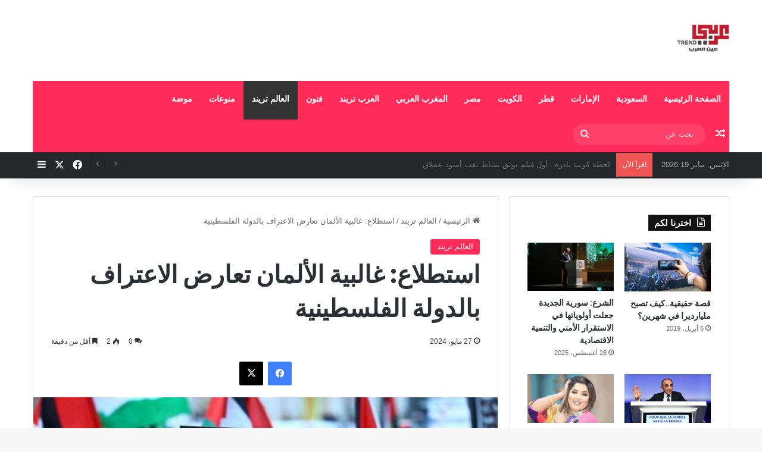

--- FILE ---
content_type: text/html; charset=UTF-8
request_url: https://arabitrend.com/2024/05/27/%D8%A7%D8%B3%D8%AA%D8%B7%D9%84%D8%A7%D8%B9-%D8%BA%D8%A7%D9%84%D8%A8%D9%8A%D8%A9-%D8%A7%D9%84%D8%A3%D9%84%D9%85%D8%A7%D9%86-%D8%AA%D8%B9%D8%A7%D8%B1%D8%B6-%D8%A7%D9%84%D8%A7%D8%B9%D8%AA%D8%B1%D8%A7/
body_size: 29127
content:
<!DOCTYPE html>
<html dir="rtl" lang="ar" class="" data-skin="light">
<head>
	<meta charset="UTF-8" />
	<link rel="profile" href="https://gmpg.org/xfn/11" />
	<meta name='robots' content='index, follow, max-image-preview:large, max-snippet:-1, max-video-preview:-1' />
	<style>img:is([sizes="auto" i], [sizes^="auto," i]) { contain-intrinsic-size: 3000px 1500px }</style>
	
	<!-- This site is optimized with the Yoast SEO plugin v26.7 - https://yoast.com/wordpress/plugins/seo/ -->
	<title>استطلاع: غالبية الألمان تعارض الاعتراف بالدولة الفلسطينية - عربي تريند</title>
	<link rel="canonical" href="https://arabitrend.com/2024/05/27/استطلاع-غالبية-الألمان-تعارض-الاعترا/" />
	<meta property="og:locale" content="ar_AR" />
	<meta property="og:type" content="article" />
	<meta property="og:title" content="استطلاع: غالبية الألمان تعارض الاعتراف بالدولة الفلسطينية - عربي تريند" />
	<meta property="og:description" content="عربي تريند_عارضت غالبية الألمان في استطلاع للرأي الاعتراف بفلسطين كدولة مستقلة. ووفقا لاستطلاع أجراه معهد “فورسا” لقياس مؤشرات الرأي ونشرته مجلة “شتيرن” الألمانية اليوم الإثنين، عارض 50% من الألمان الاعتراف، بينما أيده 38%، ولم يحسم 12% موقفهم. وفي الأسبوع الماضي، أعلنت إسبانيا والنرويج وأيرلندا أنها ستعترف بفلسطين كدولة مستقلة، ما أثار غضب إسرائيل. وتعترف غالبية الدول &hellip;" />
	<meta property="og:url" content="https://arabitrend.com/2024/05/27/استطلاع-غالبية-الألمان-تعارض-الاعترا/" />
	<meta property="og:site_name" content="عربي تريند" />
	<meta property="article:published_time" content="2024-05-27T08:14:59+00:00" />
	<meta property="article:modified_time" content="2024-05-27T08:15:02+00:00" />
	<meta property="og:image" content="https://arabitrend.com/wp-content/uploads/2024/05/1-117-730x438-1.jpg" />
	<meta property="og:image:width" content="730" />
	<meta property="og:image:height" content="438" />
	<meta property="og:image:type" content="image/jpeg" />
	<meta name="author" content="admin2" />
	<meta name="twitter:card" content="summary_large_image" />
	<meta name="twitter:label1" content="كُتب بواسطة" />
	<meta name="twitter:data1" content="admin2" />
	<meta name="twitter:label2" content="وقت القراءة المُقدّر" />
	<meta name="twitter:data2" content="دقيقتان" />
	<script type="application/ld+json" class="yoast-schema-graph">{"@context":"https://schema.org","@graph":[{"@type":"Article","@id":"https://arabitrend.com/2024/05/27/%d8%a7%d8%b3%d8%aa%d8%b7%d9%84%d8%a7%d8%b9-%d8%ba%d8%a7%d9%84%d8%a8%d9%8a%d8%a9-%d8%a7%d9%84%d8%a3%d9%84%d9%85%d8%a7%d9%86-%d8%aa%d8%b9%d8%a7%d8%b1%d8%b6-%d8%a7%d9%84%d8%a7%d8%b9%d8%aa%d8%b1%d8%a7/#article","isPartOf":{"@id":"https://arabitrend.com/2024/05/27/%d8%a7%d8%b3%d8%aa%d8%b7%d9%84%d8%a7%d8%b9-%d8%ba%d8%a7%d9%84%d8%a8%d9%8a%d8%a9-%d8%a7%d9%84%d8%a3%d9%84%d9%85%d8%a7%d9%86-%d8%aa%d8%b9%d8%a7%d8%b1%d8%b6-%d8%a7%d9%84%d8%a7%d8%b9%d8%aa%d8%b1%d8%a7/"},"author":{"name":"admin2","@id":"https://arabitrend.com/#/schema/person/abae31ec07433c24f70f93bad8c5b904"},"headline":"استطلاع: غالبية الألمان تعارض الاعتراف بالدولة الفلسطينية","datePublished":"2024-05-27T08:14:59+00:00","dateModified":"2024-05-27T08:15:02+00:00","mainEntityOfPage":{"@id":"https://arabitrend.com/2024/05/27/%d8%a7%d8%b3%d8%aa%d8%b7%d9%84%d8%a7%d8%b9-%d8%ba%d8%a7%d9%84%d8%a8%d9%8a%d8%a9-%d8%a7%d9%84%d8%a3%d9%84%d9%85%d8%a7%d9%86-%d8%aa%d8%b9%d8%a7%d8%b1%d8%b6-%d8%a7%d9%84%d8%a7%d8%b9%d8%aa%d8%b1%d8%a7/"},"wordCount":0,"commentCount":0,"image":{"@id":"https://arabitrend.com/2024/05/27/%d8%a7%d8%b3%d8%aa%d8%b7%d9%84%d8%a7%d8%b9-%d8%ba%d8%a7%d9%84%d8%a8%d9%8a%d8%a9-%d8%a7%d9%84%d8%a3%d9%84%d9%85%d8%a7%d9%86-%d8%aa%d8%b9%d8%a7%d8%b1%d8%b6-%d8%a7%d9%84%d8%a7%d8%b9%d8%aa%d8%b1%d8%a7/#primaryimage"},"thumbnailUrl":"https://arabitrend.com/wp-content/uploads/2024/05/1-117-730x438-1.jpg","keywords":["رئيسي"],"articleSection":["العالم تريند"],"inLanguage":"ar","potentialAction":[{"@type":"CommentAction","name":"Comment","target":["https://arabitrend.com/2024/05/27/%d8%a7%d8%b3%d8%aa%d8%b7%d9%84%d8%a7%d8%b9-%d8%ba%d8%a7%d9%84%d8%a8%d9%8a%d8%a9-%d8%a7%d9%84%d8%a3%d9%84%d9%85%d8%a7%d9%86-%d8%aa%d8%b9%d8%a7%d8%b1%d8%b6-%d8%a7%d9%84%d8%a7%d8%b9%d8%aa%d8%b1%d8%a7/#respond"]}]},{"@type":"WebPage","@id":"https://arabitrend.com/2024/05/27/%d8%a7%d8%b3%d8%aa%d8%b7%d9%84%d8%a7%d8%b9-%d8%ba%d8%a7%d9%84%d8%a8%d9%8a%d8%a9-%d8%a7%d9%84%d8%a3%d9%84%d9%85%d8%a7%d9%86-%d8%aa%d8%b9%d8%a7%d8%b1%d8%b6-%d8%a7%d9%84%d8%a7%d8%b9%d8%aa%d8%b1%d8%a7/","url":"https://arabitrend.com/2024/05/27/%d8%a7%d8%b3%d8%aa%d8%b7%d9%84%d8%a7%d8%b9-%d8%ba%d8%a7%d9%84%d8%a8%d9%8a%d8%a9-%d8%a7%d9%84%d8%a3%d9%84%d9%85%d8%a7%d9%86-%d8%aa%d8%b9%d8%a7%d8%b1%d8%b6-%d8%a7%d9%84%d8%a7%d8%b9%d8%aa%d8%b1%d8%a7/","name":"استطلاع: غالبية الألمان تعارض الاعتراف بالدولة الفلسطينية - عربي تريند","isPartOf":{"@id":"https://arabitrend.com/#website"},"primaryImageOfPage":{"@id":"https://arabitrend.com/2024/05/27/%d8%a7%d8%b3%d8%aa%d8%b7%d9%84%d8%a7%d8%b9-%d8%ba%d8%a7%d9%84%d8%a8%d9%8a%d8%a9-%d8%a7%d9%84%d8%a3%d9%84%d9%85%d8%a7%d9%86-%d8%aa%d8%b9%d8%a7%d8%b1%d8%b6-%d8%a7%d9%84%d8%a7%d8%b9%d8%aa%d8%b1%d8%a7/#primaryimage"},"image":{"@id":"https://arabitrend.com/2024/05/27/%d8%a7%d8%b3%d8%aa%d8%b7%d9%84%d8%a7%d8%b9-%d8%ba%d8%a7%d9%84%d8%a8%d9%8a%d8%a9-%d8%a7%d9%84%d8%a3%d9%84%d9%85%d8%a7%d9%86-%d8%aa%d8%b9%d8%a7%d8%b1%d8%b6-%d8%a7%d9%84%d8%a7%d8%b9%d8%aa%d8%b1%d8%a7/#primaryimage"},"thumbnailUrl":"https://arabitrend.com/wp-content/uploads/2024/05/1-117-730x438-1.jpg","datePublished":"2024-05-27T08:14:59+00:00","dateModified":"2024-05-27T08:15:02+00:00","author":{"@id":"https://arabitrend.com/#/schema/person/abae31ec07433c24f70f93bad8c5b904"},"breadcrumb":{"@id":"https://arabitrend.com/2024/05/27/%d8%a7%d8%b3%d8%aa%d8%b7%d9%84%d8%a7%d8%b9-%d8%ba%d8%a7%d9%84%d8%a8%d9%8a%d8%a9-%d8%a7%d9%84%d8%a3%d9%84%d9%85%d8%a7%d9%86-%d8%aa%d8%b9%d8%a7%d8%b1%d8%b6-%d8%a7%d9%84%d8%a7%d8%b9%d8%aa%d8%b1%d8%a7/#breadcrumb"},"inLanguage":"ar","potentialAction":[{"@type":"ReadAction","target":["https://arabitrend.com/2024/05/27/%d8%a7%d8%b3%d8%aa%d8%b7%d9%84%d8%a7%d8%b9-%d8%ba%d8%a7%d9%84%d8%a8%d9%8a%d8%a9-%d8%a7%d9%84%d8%a3%d9%84%d9%85%d8%a7%d9%86-%d8%aa%d8%b9%d8%a7%d8%b1%d8%b6-%d8%a7%d9%84%d8%a7%d8%b9%d8%aa%d8%b1%d8%a7/"]}]},{"@type":"ImageObject","inLanguage":"ar","@id":"https://arabitrend.com/2024/05/27/%d8%a7%d8%b3%d8%aa%d8%b7%d9%84%d8%a7%d8%b9-%d8%ba%d8%a7%d9%84%d8%a8%d9%8a%d8%a9-%d8%a7%d9%84%d8%a3%d9%84%d9%85%d8%a7%d9%86-%d8%aa%d8%b9%d8%a7%d8%b1%d8%b6-%d8%a7%d9%84%d8%a7%d8%b9%d8%aa%d8%b1%d8%a7/#primaryimage","url":"https://arabitrend.com/wp-content/uploads/2024/05/1-117-730x438-1.jpg","contentUrl":"https://arabitrend.com/wp-content/uploads/2024/05/1-117-730x438-1.jpg","width":730,"height":438},{"@type":"BreadcrumbList","@id":"https://arabitrend.com/2024/05/27/%d8%a7%d8%b3%d8%aa%d8%b7%d9%84%d8%a7%d8%b9-%d8%ba%d8%a7%d9%84%d8%a8%d9%8a%d8%a9-%d8%a7%d9%84%d8%a3%d9%84%d9%85%d8%a7%d9%86-%d8%aa%d8%b9%d8%a7%d8%b1%d8%b6-%d8%a7%d9%84%d8%a7%d8%b9%d8%aa%d8%b1%d8%a7/#breadcrumb","itemListElement":[{"@type":"ListItem","position":1,"name":"Home","item":"https://arabitrend.com/"},{"@type":"ListItem","position":2,"name":"استطلاع: غالبية الألمان تعارض الاعتراف بالدولة الفلسطينية"}]},{"@type":"WebSite","@id":"https://arabitrend.com/#website","url":"https://arabitrend.com/","name":"عربي تريند","description":"موقع عربي اخبار شامل ومنوع","potentialAction":[{"@type":"SearchAction","target":{"@type":"EntryPoint","urlTemplate":"https://arabitrend.com/?s={search_term_string}"},"query-input":{"@type":"PropertyValueSpecification","valueRequired":true,"valueName":"search_term_string"}}],"inLanguage":"ar"},{"@type":"Person","@id":"https://arabitrend.com/#/schema/person/abae31ec07433c24f70f93bad8c5b904","name":"admin2","image":{"@type":"ImageObject","inLanguage":"ar","@id":"https://arabitrend.com/#/schema/person/image/","url":"https://secure.gravatar.com/avatar/d564cd2de6f4a3790cde050ff2ca2cce?s=96&d=mm&r=g","contentUrl":"https://secure.gravatar.com/avatar/d564cd2de6f4a3790cde050ff2ca2cce?s=96&d=mm&r=g","caption":"admin2"},"url":"https://arabitrend.com/author/admin2/"}]}</script>
	<!-- / Yoast SEO plugin. -->


<link rel='dns-prefetch' href='//stats.wp.com' />
<link rel='dns-prefetch' href='//v0.wordpress.com' />
<link rel='dns-prefetch' href='//widgets.wp.com' />
<link rel='dns-prefetch' href='//s0.wp.com' />
<link rel='dns-prefetch' href='//0.gravatar.com' />
<link rel='dns-prefetch' href='//1.gravatar.com' />
<link rel='dns-prefetch' href='//2.gravatar.com' />
<link rel='dns-prefetch' href='//jetpack.wordpress.com' />
<link rel='dns-prefetch' href='//public-api.wordpress.com' />
<link rel="alternate" type="application/rss+xml" title="عربي تريند &laquo; الخلاصة" href="https://arabitrend.com/feed/" />
<link rel="alternate" type="application/rss+xml" title="عربي تريند &laquo; خلاصة التعليقات" href="https://arabitrend.com/comments/feed/" />
<link rel="alternate" type="application/rss+xml" title="عربي تريند &laquo; استطلاع: غالبية الألمان تعارض الاعتراف بالدولة الفلسطينية خلاصة التعليقات" href="https://arabitrend.com/2024/05/27/%d8%a7%d8%b3%d8%aa%d8%b7%d9%84%d8%a7%d8%b9-%d8%ba%d8%a7%d9%84%d8%a8%d9%8a%d8%a9-%d8%a7%d9%84%d8%a3%d9%84%d9%85%d8%a7%d9%86-%d8%aa%d8%b9%d8%a7%d8%b1%d8%b6-%d8%a7%d9%84%d8%a7%d8%b9%d8%aa%d8%b1%d8%a7/feed/" />

		<style type="text/css">
			:root{				
			--tie-preset-gradient-1: linear-gradient(135deg, rgba(6, 147, 227, 1) 0%, rgb(155, 81, 224) 100%);
			--tie-preset-gradient-2: linear-gradient(135deg, rgb(122, 220, 180) 0%, rgb(0, 208, 130) 100%);
			--tie-preset-gradient-3: linear-gradient(135deg, rgba(252, 185, 0, 1) 0%, rgba(255, 105, 0, 1) 100%);
			--tie-preset-gradient-4: linear-gradient(135deg, rgba(255, 105, 0, 1) 0%, rgb(207, 46, 46) 100%);
			--tie-preset-gradient-5: linear-gradient(135deg, rgb(238, 238, 238) 0%, rgb(169, 184, 195) 100%);
			--tie-preset-gradient-6: linear-gradient(135deg, rgb(74, 234, 220) 0%, rgb(151, 120, 209) 20%, rgb(207, 42, 186) 40%, rgb(238, 44, 130) 60%, rgb(251, 105, 98) 80%, rgb(254, 248, 76) 100%);
			--tie-preset-gradient-7: linear-gradient(135deg, rgb(255, 206, 236) 0%, rgb(152, 150, 240) 100%);
			--tie-preset-gradient-8: linear-gradient(135deg, rgb(254, 205, 165) 0%, rgb(254, 45, 45) 50%, rgb(107, 0, 62) 100%);
			--tie-preset-gradient-9: linear-gradient(135deg, rgb(255, 203, 112) 0%, rgb(199, 81, 192) 50%, rgb(65, 88, 208) 100%);
			--tie-preset-gradient-10: linear-gradient(135deg, rgb(255, 245, 203) 0%, rgb(182, 227, 212) 50%, rgb(51, 167, 181) 100%);
			--tie-preset-gradient-11: linear-gradient(135deg, rgb(202, 248, 128) 0%, rgb(113, 206, 126) 100%);
			--tie-preset-gradient-12: linear-gradient(135deg, rgb(2, 3, 129) 0%, rgb(40, 116, 252) 100%);
			--tie-preset-gradient-13: linear-gradient(135deg, #4D34FA, #ad34fa);
			--tie-preset-gradient-14: linear-gradient(135deg, #0057FF, #31B5FF);
			--tie-preset-gradient-15: linear-gradient(135deg, #FF007A, #FF81BD);
			--tie-preset-gradient-16: linear-gradient(135deg, #14111E, #4B4462);
			--tie-preset-gradient-17: linear-gradient(135deg, #F32758, #FFC581);

			
					--main-nav-background: #1f2024;
					--main-nav-secondry-background: rgba(0,0,0,0.2);
					--main-nav-primary-color: #0088ff;
					--main-nav-contrast-primary-color: #FFFFFF;
					--main-nav-text-color: #FFFFFF;
					--main-nav-secondry-text-color: rgba(225,255,255,0.5);
					--main-nav-main-border-color: rgba(255,255,255,0.07);
					--main-nav-secondry-border-color: rgba(255,255,255,0.04);
				
			}
		</style>
	<meta name="viewport" content="width=device-width, initial-scale=1.0" /><script type="text/javascript">
/* <![CDATA[ */
window._wpemojiSettings = {"baseUrl":"https:\/\/s.w.org\/images\/core\/emoji\/15.0.3\/72x72\/","ext":".png","svgUrl":"https:\/\/s.w.org\/images\/core\/emoji\/15.0.3\/svg\/","svgExt":".svg","source":{"concatemoji":"https:\/\/arabitrend.com\/wp-includes\/js\/wp-emoji-release.min.js?ver=6.7.4"}};
/*! This file is auto-generated */
!function(i,n){var o,s,e;function c(e){try{var t={supportTests:e,timestamp:(new Date).valueOf()};sessionStorage.setItem(o,JSON.stringify(t))}catch(e){}}function p(e,t,n){e.clearRect(0,0,e.canvas.width,e.canvas.height),e.fillText(t,0,0);var t=new Uint32Array(e.getImageData(0,0,e.canvas.width,e.canvas.height).data),r=(e.clearRect(0,0,e.canvas.width,e.canvas.height),e.fillText(n,0,0),new Uint32Array(e.getImageData(0,0,e.canvas.width,e.canvas.height).data));return t.every(function(e,t){return e===r[t]})}function u(e,t,n){switch(t){case"flag":return n(e,"\ud83c\udff3\ufe0f\u200d\u26a7\ufe0f","\ud83c\udff3\ufe0f\u200b\u26a7\ufe0f")?!1:!n(e,"\ud83c\uddfa\ud83c\uddf3","\ud83c\uddfa\u200b\ud83c\uddf3")&&!n(e,"\ud83c\udff4\udb40\udc67\udb40\udc62\udb40\udc65\udb40\udc6e\udb40\udc67\udb40\udc7f","\ud83c\udff4\u200b\udb40\udc67\u200b\udb40\udc62\u200b\udb40\udc65\u200b\udb40\udc6e\u200b\udb40\udc67\u200b\udb40\udc7f");case"emoji":return!n(e,"\ud83d\udc26\u200d\u2b1b","\ud83d\udc26\u200b\u2b1b")}return!1}function f(e,t,n){var r="undefined"!=typeof WorkerGlobalScope&&self instanceof WorkerGlobalScope?new OffscreenCanvas(300,150):i.createElement("canvas"),a=r.getContext("2d",{willReadFrequently:!0}),o=(a.textBaseline="top",a.font="600 32px Arial",{});return e.forEach(function(e){o[e]=t(a,e,n)}),o}function t(e){var t=i.createElement("script");t.src=e,t.defer=!0,i.head.appendChild(t)}"undefined"!=typeof Promise&&(o="wpEmojiSettingsSupports",s=["flag","emoji"],n.supports={everything:!0,everythingExceptFlag:!0},e=new Promise(function(e){i.addEventListener("DOMContentLoaded",e,{once:!0})}),new Promise(function(t){var n=function(){try{var e=JSON.parse(sessionStorage.getItem(o));if("object"==typeof e&&"number"==typeof e.timestamp&&(new Date).valueOf()<e.timestamp+604800&&"object"==typeof e.supportTests)return e.supportTests}catch(e){}return null}();if(!n){if("undefined"!=typeof Worker&&"undefined"!=typeof OffscreenCanvas&&"undefined"!=typeof URL&&URL.createObjectURL&&"undefined"!=typeof Blob)try{var e="postMessage("+f.toString()+"("+[JSON.stringify(s),u.toString(),p.toString()].join(",")+"));",r=new Blob([e],{type:"text/javascript"}),a=new Worker(URL.createObjectURL(r),{name:"wpTestEmojiSupports"});return void(a.onmessage=function(e){c(n=e.data),a.terminate(),t(n)})}catch(e){}c(n=f(s,u,p))}t(n)}).then(function(e){for(var t in e)n.supports[t]=e[t],n.supports.everything=n.supports.everything&&n.supports[t],"flag"!==t&&(n.supports.everythingExceptFlag=n.supports.everythingExceptFlag&&n.supports[t]);n.supports.everythingExceptFlag=n.supports.everythingExceptFlag&&!n.supports.flag,n.DOMReady=!1,n.readyCallback=function(){n.DOMReady=!0}}).then(function(){return e}).then(function(){var e;n.supports.everything||(n.readyCallback(),(e=n.source||{}).concatemoji?t(e.concatemoji):e.wpemoji&&e.twemoji&&(t(e.twemoji),t(e.wpemoji)))}))}((window,document),window._wpemojiSettings);
/* ]]> */
</script>
<link rel='stylesheet' id='jetpack_related-posts-rtl-css' href='https://arabitrend.com/wp-content/plugins/jetpack/modules/related-posts/related-posts-rtl.css?ver=20240116' type='text/css' media='all' />
<style id='wp-emoji-styles-inline-css' type='text/css'>

	img.wp-smiley, img.emoji {
		display: inline !important;
		border: none !important;
		box-shadow: none !important;
		height: 1em !important;
		width: 1em !important;
		margin: 0 0.07em !important;
		vertical-align: -0.1em !important;
		background: none !important;
		padding: 0 !important;
	}
</style>
<link rel='stylesheet' id='wp-block-library-rtl-css' href='https://arabitrend.com/wp-includes/css/dist/block-library/style-rtl.min.css?ver=6.7.4' type='text/css' media='all' />
<style id='wp-block-library-theme-inline-css' type='text/css'>
.wp-block-audio :where(figcaption){color:#555;font-size:13px;text-align:center}.is-dark-theme .wp-block-audio :where(figcaption){color:#ffffffa6}.wp-block-audio{margin:0 0 1em}.wp-block-code{border:1px solid #ccc;border-radius:4px;font-family:Menlo,Consolas,monaco,monospace;padding:.8em 1em}.wp-block-embed :where(figcaption){color:#555;font-size:13px;text-align:center}.is-dark-theme .wp-block-embed :where(figcaption){color:#ffffffa6}.wp-block-embed{margin:0 0 1em}.blocks-gallery-caption{color:#555;font-size:13px;text-align:center}.is-dark-theme .blocks-gallery-caption{color:#ffffffa6}:root :where(.wp-block-image figcaption){color:#555;font-size:13px;text-align:center}.is-dark-theme :root :where(.wp-block-image figcaption){color:#ffffffa6}.wp-block-image{margin:0 0 1em}.wp-block-pullquote{border-bottom:4px solid;border-top:4px solid;color:currentColor;margin-bottom:1.75em}.wp-block-pullquote cite,.wp-block-pullquote footer,.wp-block-pullquote__citation{color:currentColor;font-size:.8125em;font-style:normal;text-transform:uppercase}.wp-block-quote{border-left:.25em solid;margin:0 0 1.75em;padding-left:1em}.wp-block-quote cite,.wp-block-quote footer{color:currentColor;font-size:.8125em;font-style:normal;position:relative}.wp-block-quote:where(.has-text-align-right){border-left:none;border-right:.25em solid;padding-left:0;padding-right:1em}.wp-block-quote:where(.has-text-align-center){border:none;padding-left:0}.wp-block-quote.is-large,.wp-block-quote.is-style-large,.wp-block-quote:where(.is-style-plain){border:none}.wp-block-search .wp-block-search__label{font-weight:700}.wp-block-search__button{border:1px solid #ccc;padding:.375em .625em}:where(.wp-block-group.has-background){padding:1.25em 2.375em}.wp-block-separator.has-css-opacity{opacity:.4}.wp-block-separator{border:none;border-bottom:2px solid;margin-left:auto;margin-right:auto}.wp-block-separator.has-alpha-channel-opacity{opacity:1}.wp-block-separator:not(.is-style-wide):not(.is-style-dots){width:100px}.wp-block-separator.has-background:not(.is-style-dots){border-bottom:none;height:1px}.wp-block-separator.has-background:not(.is-style-wide):not(.is-style-dots){height:2px}.wp-block-table{margin:0 0 1em}.wp-block-table td,.wp-block-table th{word-break:normal}.wp-block-table :where(figcaption){color:#555;font-size:13px;text-align:center}.is-dark-theme .wp-block-table :where(figcaption){color:#ffffffa6}.wp-block-video :where(figcaption){color:#555;font-size:13px;text-align:center}.is-dark-theme .wp-block-video :where(figcaption){color:#ffffffa6}.wp-block-video{margin:0 0 1em}:root :where(.wp-block-template-part.has-background){margin-bottom:0;margin-top:0;padding:1.25em 2.375em}
</style>
<link rel='stylesheet' id='mediaelement-css' href='https://arabitrend.com/wp-includes/js/mediaelement/mediaelementplayer-legacy.min.css?ver=4.2.17' type='text/css' media='all' />
<link rel='stylesheet' id='wp-mediaelement-css' href='https://arabitrend.com/wp-includes/js/mediaelement/wp-mediaelement.min.css?ver=6.7.4' type='text/css' media='all' />
<style id='jetpack-sharing-buttons-style-inline-css' type='text/css'>
.jetpack-sharing-buttons__services-list{display:flex;flex-direction:row;flex-wrap:wrap;gap:0;list-style-type:none;margin:5px;padding:0}.jetpack-sharing-buttons__services-list.has-small-icon-size{font-size:12px}.jetpack-sharing-buttons__services-list.has-normal-icon-size{font-size:16px}.jetpack-sharing-buttons__services-list.has-large-icon-size{font-size:24px}.jetpack-sharing-buttons__services-list.has-huge-icon-size{font-size:36px}@media print{.jetpack-sharing-buttons__services-list{display:none!important}}.editor-styles-wrapper .wp-block-jetpack-sharing-buttons{gap:0;padding-inline-start:0}ul.jetpack-sharing-buttons__services-list.has-background{padding:1.25em 2.375em}
</style>
<style id='classic-theme-styles-inline-css' type='text/css'>
/*! This file is auto-generated */
.wp-block-button__link{color:#fff;background-color:#32373c;border-radius:9999px;box-shadow:none;text-decoration:none;padding:calc(.667em + 2px) calc(1.333em + 2px);font-size:1.125em}.wp-block-file__button{background:#32373c;color:#fff;text-decoration:none}
</style>
<style id='global-styles-inline-css' type='text/css'>
:root{--wp--preset--aspect-ratio--square: 1;--wp--preset--aspect-ratio--4-3: 4/3;--wp--preset--aspect-ratio--3-4: 3/4;--wp--preset--aspect-ratio--3-2: 3/2;--wp--preset--aspect-ratio--2-3: 2/3;--wp--preset--aspect-ratio--16-9: 16/9;--wp--preset--aspect-ratio--9-16: 9/16;--wp--preset--color--black: #000000;--wp--preset--color--cyan-bluish-gray: #abb8c3;--wp--preset--color--white: #ffffff;--wp--preset--color--pale-pink: #f78da7;--wp--preset--color--vivid-red: #cf2e2e;--wp--preset--color--luminous-vivid-orange: #ff6900;--wp--preset--color--luminous-vivid-amber: #fcb900;--wp--preset--color--light-green-cyan: #7bdcb5;--wp--preset--color--vivid-green-cyan: #00d084;--wp--preset--color--pale-cyan-blue: #8ed1fc;--wp--preset--color--vivid-cyan-blue: #0693e3;--wp--preset--color--vivid-purple: #9b51e0;--wp--preset--color--global-color: #ff2b58;--wp--preset--gradient--vivid-cyan-blue-to-vivid-purple: linear-gradient(135deg,rgba(6,147,227,1) 0%,rgb(155,81,224) 100%);--wp--preset--gradient--light-green-cyan-to-vivid-green-cyan: linear-gradient(135deg,rgb(122,220,180) 0%,rgb(0,208,130) 100%);--wp--preset--gradient--luminous-vivid-amber-to-luminous-vivid-orange: linear-gradient(135deg,rgba(252,185,0,1) 0%,rgba(255,105,0,1) 100%);--wp--preset--gradient--luminous-vivid-orange-to-vivid-red: linear-gradient(135deg,rgba(255,105,0,1) 0%,rgb(207,46,46) 100%);--wp--preset--gradient--very-light-gray-to-cyan-bluish-gray: linear-gradient(135deg,rgb(238,238,238) 0%,rgb(169,184,195) 100%);--wp--preset--gradient--cool-to-warm-spectrum: linear-gradient(135deg,rgb(74,234,220) 0%,rgb(151,120,209) 20%,rgb(207,42,186) 40%,rgb(238,44,130) 60%,rgb(251,105,98) 80%,rgb(254,248,76) 100%);--wp--preset--gradient--blush-light-purple: linear-gradient(135deg,rgb(255,206,236) 0%,rgb(152,150,240) 100%);--wp--preset--gradient--blush-bordeaux: linear-gradient(135deg,rgb(254,205,165) 0%,rgb(254,45,45) 50%,rgb(107,0,62) 100%);--wp--preset--gradient--luminous-dusk: linear-gradient(135deg,rgb(255,203,112) 0%,rgb(199,81,192) 50%,rgb(65,88,208) 100%);--wp--preset--gradient--pale-ocean: linear-gradient(135deg,rgb(255,245,203) 0%,rgb(182,227,212) 50%,rgb(51,167,181) 100%);--wp--preset--gradient--electric-grass: linear-gradient(135deg,rgb(202,248,128) 0%,rgb(113,206,126) 100%);--wp--preset--gradient--midnight: linear-gradient(135deg,rgb(2,3,129) 0%,rgb(40,116,252) 100%);--wp--preset--font-size--small: 13px;--wp--preset--font-size--medium: 20px;--wp--preset--font-size--large: 36px;--wp--preset--font-size--x-large: 42px;--wp--preset--spacing--20: 0.44rem;--wp--preset--spacing--30: 0.67rem;--wp--preset--spacing--40: 1rem;--wp--preset--spacing--50: 1.5rem;--wp--preset--spacing--60: 2.25rem;--wp--preset--spacing--70: 3.38rem;--wp--preset--spacing--80: 5.06rem;--wp--preset--shadow--natural: 6px 6px 9px rgba(0, 0, 0, 0.2);--wp--preset--shadow--deep: 12px 12px 50px rgba(0, 0, 0, 0.4);--wp--preset--shadow--sharp: 6px 6px 0px rgba(0, 0, 0, 0.2);--wp--preset--shadow--outlined: 6px 6px 0px -3px rgba(255, 255, 255, 1), 6px 6px rgba(0, 0, 0, 1);--wp--preset--shadow--crisp: 6px 6px 0px rgba(0, 0, 0, 1);}:where(.is-layout-flex){gap: 0.5em;}:where(.is-layout-grid){gap: 0.5em;}body .is-layout-flex{display: flex;}.is-layout-flex{flex-wrap: wrap;align-items: center;}.is-layout-flex > :is(*, div){margin: 0;}body .is-layout-grid{display: grid;}.is-layout-grid > :is(*, div){margin: 0;}:where(.wp-block-columns.is-layout-flex){gap: 2em;}:where(.wp-block-columns.is-layout-grid){gap: 2em;}:where(.wp-block-post-template.is-layout-flex){gap: 1.25em;}:where(.wp-block-post-template.is-layout-grid){gap: 1.25em;}.has-black-color{color: var(--wp--preset--color--black) !important;}.has-cyan-bluish-gray-color{color: var(--wp--preset--color--cyan-bluish-gray) !important;}.has-white-color{color: var(--wp--preset--color--white) !important;}.has-pale-pink-color{color: var(--wp--preset--color--pale-pink) !important;}.has-vivid-red-color{color: var(--wp--preset--color--vivid-red) !important;}.has-luminous-vivid-orange-color{color: var(--wp--preset--color--luminous-vivid-orange) !important;}.has-luminous-vivid-amber-color{color: var(--wp--preset--color--luminous-vivid-amber) !important;}.has-light-green-cyan-color{color: var(--wp--preset--color--light-green-cyan) !important;}.has-vivid-green-cyan-color{color: var(--wp--preset--color--vivid-green-cyan) !important;}.has-pale-cyan-blue-color{color: var(--wp--preset--color--pale-cyan-blue) !important;}.has-vivid-cyan-blue-color{color: var(--wp--preset--color--vivid-cyan-blue) !important;}.has-vivid-purple-color{color: var(--wp--preset--color--vivid-purple) !important;}.has-black-background-color{background-color: var(--wp--preset--color--black) !important;}.has-cyan-bluish-gray-background-color{background-color: var(--wp--preset--color--cyan-bluish-gray) !important;}.has-white-background-color{background-color: var(--wp--preset--color--white) !important;}.has-pale-pink-background-color{background-color: var(--wp--preset--color--pale-pink) !important;}.has-vivid-red-background-color{background-color: var(--wp--preset--color--vivid-red) !important;}.has-luminous-vivid-orange-background-color{background-color: var(--wp--preset--color--luminous-vivid-orange) !important;}.has-luminous-vivid-amber-background-color{background-color: var(--wp--preset--color--luminous-vivid-amber) !important;}.has-light-green-cyan-background-color{background-color: var(--wp--preset--color--light-green-cyan) !important;}.has-vivid-green-cyan-background-color{background-color: var(--wp--preset--color--vivid-green-cyan) !important;}.has-pale-cyan-blue-background-color{background-color: var(--wp--preset--color--pale-cyan-blue) !important;}.has-vivid-cyan-blue-background-color{background-color: var(--wp--preset--color--vivid-cyan-blue) !important;}.has-vivid-purple-background-color{background-color: var(--wp--preset--color--vivid-purple) !important;}.has-black-border-color{border-color: var(--wp--preset--color--black) !important;}.has-cyan-bluish-gray-border-color{border-color: var(--wp--preset--color--cyan-bluish-gray) !important;}.has-white-border-color{border-color: var(--wp--preset--color--white) !important;}.has-pale-pink-border-color{border-color: var(--wp--preset--color--pale-pink) !important;}.has-vivid-red-border-color{border-color: var(--wp--preset--color--vivid-red) !important;}.has-luminous-vivid-orange-border-color{border-color: var(--wp--preset--color--luminous-vivid-orange) !important;}.has-luminous-vivid-amber-border-color{border-color: var(--wp--preset--color--luminous-vivid-amber) !important;}.has-light-green-cyan-border-color{border-color: var(--wp--preset--color--light-green-cyan) !important;}.has-vivid-green-cyan-border-color{border-color: var(--wp--preset--color--vivid-green-cyan) !important;}.has-pale-cyan-blue-border-color{border-color: var(--wp--preset--color--pale-cyan-blue) !important;}.has-vivid-cyan-blue-border-color{border-color: var(--wp--preset--color--vivid-cyan-blue) !important;}.has-vivid-purple-border-color{border-color: var(--wp--preset--color--vivid-purple) !important;}.has-vivid-cyan-blue-to-vivid-purple-gradient-background{background: var(--wp--preset--gradient--vivid-cyan-blue-to-vivid-purple) !important;}.has-light-green-cyan-to-vivid-green-cyan-gradient-background{background: var(--wp--preset--gradient--light-green-cyan-to-vivid-green-cyan) !important;}.has-luminous-vivid-amber-to-luminous-vivid-orange-gradient-background{background: var(--wp--preset--gradient--luminous-vivid-amber-to-luminous-vivid-orange) !important;}.has-luminous-vivid-orange-to-vivid-red-gradient-background{background: var(--wp--preset--gradient--luminous-vivid-orange-to-vivid-red) !important;}.has-very-light-gray-to-cyan-bluish-gray-gradient-background{background: var(--wp--preset--gradient--very-light-gray-to-cyan-bluish-gray) !important;}.has-cool-to-warm-spectrum-gradient-background{background: var(--wp--preset--gradient--cool-to-warm-spectrum) !important;}.has-blush-light-purple-gradient-background{background: var(--wp--preset--gradient--blush-light-purple) !important;}.has-blush-bordeaux-gradient-background{background: var(--wp--preset--gradient--blush-bordeaux) !important;}.has-luminous-dusk-gradient-background{background: var(--wp--preset--gradient--luminous-dusk) !important;}.has-pale-ocean-gradient-background{background: var(--wp--preset--gradient--pale-ocean) !important;}.has-electric-grass-gradient-background{background: var(--wp--preset--gradient--electric-grass) !important;}.has-midnight-gradient-background{background: var(--wp--preset--gradient--midnight) !important;}.has-small-font-size{font-size: var(--wp--preset--font-size--small) !important;}.has-medium-font-size{font-size: var(--wp--preset--font-size--medium) !important;}.has-large-font-size{font-size: var(--wp--preset--font-size--large) !important;}.has-x-large-font-size{font-size: var(--wp--preset--font-size--x-large) !important;}
:where(.wp-block-post-template.is-layout-flex){gap: 1.25em;}:where(.wp-block-post-template.is-layout-grid){gap: 1.25em;}
:where(.wp-block-columns.is-layout-flex){gap: 2em;}:where(.wp-block-columns.is-layout-grid){gap: 2em;}
:root :where(.wp-block-pullquote){font-size: 1.5em;line-height: 1.6;}
</style>
<link rel='stylesheet' id='contact-form-7-css' href='https://arabitrend.com/wp-content/plugins/contact-form-7/includes/css/styles.css?ver=6.1.4' type='text/css' media='all' />
<link rel='stylesheet' id='contact-form-7-rtl-css' href='https://arabitrend.com/wp-content/plugins/contact-form-7/includes/css/styles-rtl.css?ver=6.1.4' type='text/css' media='all' />
<link rel='stylesheet' id='jetpack_likes-css' href='https://arabitrend.com/wp-content/plugins/jetpack/modules/likes/style.css?ver=15.4' type='text/css' media='all' />
<link rel='stylesheet' id='tie-css-base-css' href='https://arabitrend.com/wp-content/themes/jannah/assets/css/base.min.css?ver=7.3.9' type='text/css' media='all' />
<link rel='stylesheet' id='tie-css-styles-css' href='https://arabitrend.com/wp-content/themes/jannah/assets/css/style.min.css?ver=7.3.9' type='text/css' media='all' />
<link rel='stylesheet' id='tie-css-widgets-css' href='https://arabitrend.com/wp-content/themes/jannah/assets/css/widgets.min.css?ver=7.3.9' type='text/css' media='all' />
<link rel='stylesheet' id='tie-css-helpers-css' href='https://arabitrend.com/wp-content/themes/jannah/assets/css/helpers.min.css?ver=7.3.9' type='text/css' media='all' />
<link rel='stylesheet' id='tie-fontawesome5-css' href='https://arabitrend.com/wp-content/themes/jannah/assets/css/fontawesome.css?ver=7.3.9' type='text/css' media='all' />
<link rel='stylesheet' id='tie-css-ilightbox-css' href='https://arabitrend.com/wp-content/themes/jannah/assets/ilightbox/dark-skin/skin.css?ver=7.3.9' type='text/css' media='all' />
<link rel='stylesheet' id='tie-css-single-css' href='https://arabitrend.com/wp-content/themes/jannah/assets/css/single.min.css?ver=7.3.9' type='text/css' media='all' />
<link rel='stylesheet' id='tie-css-print-css' href='https://arabitrend.com/wp-content/themes/jannah/assets/css/print.css?ver=7.3.9' type='text/css' media='print' />
<style id='tie-css-print-inline-css' type='text/css'>
.wf-active .logo-text,.wf-active h1,.wf-active h2,.wf-active h3,.wf-active h4,.wf-active h5,.wf-active h6,.wf-active .the-subtitle{font-family: 'Poppins';}#main-nav .main-menu > ul > li > a{text-transform: uppercase;}:root:root{--brand-color: #ff2b58;--dark-brand-color: #cd0026;--bright-color: #FFFFFF;--base-color: #2c2f34;}#reading-position-indicator{box-shadow: 0 0 10px rgba( 255,43,88,0.7);}:root:root{--brand-color: #ff2b58;--dark-brand-color: #cd0026;--bright-color: #FFFFFF;--base-color: #2c2f34;}#reading-position-indicator{box-shadow: 0 0 10px rgba( 255,43,88,0.7);}#header-notification-bar{background: var( --tie-preset-gradient-13 );}#header-notification-bar{--tie-buttons-color: #FFFFFF;--tie-buttons-border-color: #FFFFFF;--tie-buttons-hover-color: #e1e1e1;--tie-buttons-hover-text: #000000;}#header-notification-bar{--tie-buttons-text: #000000;}#top-nav,#top-nav .sub-menu,#top-nav .comp-sub-menu,#top-nav .ticker-content,#top-nav .ticker-swipe,.top-nav-boxed #top-nav .topbar-wrapper,.top-nav-dark .top-menu ul,#autocomplete-suggestions.search-in-top-nav{background-color : #25282b;}#top-nav *,#autocomplete-suggestions.search-in-top-nav{border-color: rgba( #FFFFFF,0.08);}#top-nav .icon-basecloud-bg:after{color: #25282b;}#top-nav a:not(:hover),#top-nav input,#top-nav #search-submit,#top-nav .fa-spinner,#top-nav .dropdown-social-icons li a span,#top-nav .components > li .social-link:not(:hover) span,#autocomplete-suggestions.search-in-top-nav a{color: #ffffff;}#top-nav input::-moz-placeholder{color: #ffffff;}#top-nav input:-moz-placeholder{color: #ffffff;}#top-nav input:-ms-input-placeholder{color: #ffffff;}#top-nav input::-webkit-input-placeholder{color: #ffffff;}#top-nav,.search-in-top-nav{--tie-buttons-color: #ff2b58;--tie-buttons-border-color: #ff2b58;--tie-buttons-text: #FFFFFF;--tie-buttons-hover-color: #e10d3a;}#top-nav a:hover,#top-nav .menu li:hover > a,#top-nav .menu > .tie-current-menu > a,#top-nav .components > li:hover > a,#top-nav .components #search-submit:hover,#autocomplete-suggestions.search-in-top-nav .post-title a:hover{color: #ff2b58;}#top-nav,#top-nav .comp-sub-menu,#top-nav .tie-weather-widget{color: #aaaaaa;}#autocomplete-suggestions.search-in-top-nav .post-meta,#autocomplete-suggestions.search-in-top-nav .post-meta a:not(:hover){color: rgba( 170,170,170,0.7 );}#top-nav .weather-icon .icon-cloud,#top-nav .weather-icon .icon-basecloud-bg,#top-nav .weather-icon .icon-cloud-behind{color: #aaaaaa !important;}#main-nav .main-menu-wrapper,#main-nav .menu-sub-content,#main-nav .comp-sub-menu,#main-nav ul.cats-vertical li a.is-active,#main-nav ul.cats-vertical li a:hover,#autocomplete-suggestions.search-in-main-nav{background-color: #ff2b58;}#main-nav{border-width: 0;}#theme-header #main-nav:not(.fixed-nav){bottom: 0;}#main-nav .icon-basecloud-bg:after{color: #ff2b58;}#autocomplete-suggestions.search-in-main-nav{border-color: rgba(255,255,255,0.07);}.main-nav-boxed #main-nav .main-menu-wrapper{border-width: 0;}#main-nav a:not(:hover),#main-nav a.social-link:not(:hover) span,#main-nav .dropdown-social-icons li a span,#autocomplete-suggestions.search-in-main-nav a{color: #ffffff;}.main-nav,.search-in-main-nav{--main-nav-primary-color: #333333;--tie-buttons-color: #333333;--tie-buttons-border-color: #333333;--tie-buttons-text: #FFFFFF;--tie-buttons-hover-color: #151515;}#main-nav .mega-links-head:after,#main-nav .cats-horizontal a.is-active,#main-nav .cats-horizontal a:hover,#main-nav .spinner > div{background-color: #333333;}#main-nav .menu ul li:hover > a,#main-nav .menu ul li.current-menu-item:not(.mega-link-column) > a,#main-nav .components a:hover,#main-nav .components > li:hover > a,#main-nav #search-submit:hover,#main-nav .cats-vertical a.is-active,#main-nav .cats-vertical a:hover,#main-nav .mega-menu .post-meta a:hover,#main-nav .mega-menu .post-box-title a:hover,#autocomplete-suggestions.search-in-main-nav a:hover,#main-nav .spinner-circle:after{color: #333333;}#main-nav .menu > li.tie-current-menu > a,#main-nav .menu > li:hover > a,.theme-header #main-nav .mega-menu .cats-horizontal a.is-active,.theme-header #main-nav .mega-menu .cats-horizontal a:hover{color: #FFFFFF;}#main-nav .menu > li.tie-current-menu > a:before,#main-nav .menu > li:hover > a:before{border-top-color: #FFFFFF;}#main-nav,#main-nav input,#main-nav #search-submit,#main-nav .fa-spinner,#main-nav .comp-sub-menu,#main-nav .tie-weather-widget{color: #e8e8e8;}#main-nav input::-moz-placeholder{color: #e8e8e8;}#main-nav input:-moz-placeholder{color: #e8e8e8;}#main-nav input:-ms-input-placeholder{color: #e8e8e8;}#main-nav input::-webkit-input-placeholder{color: #e8e8e8;}#main-nav .mega-menu .post-meta,#main-nav .mega-menu .post-meta a,#autocomplete-suggestions.search-in-main-nav .post-meta{color: rgba(232,232,232,0.6);}#main-nav .weather-icon .icon-cloud,#main-nav .weather-icon .icon-basecloud-bg,#main-nav .weather-icon .icon-cloud-behind{color: #e8e8e8 !important;}.tie-cat-10329,.tie-cat-item-10329 > span{background-color:#e67e22 !important;color:#FFFFFF !important;}.tie-cat-10329:after{border-top-color:#e67e22 !important;}.tie-cat-10329:hover{background-color:#c86004 !important;}.tie-cat-10329:hover:after{border-top-color:#c86004 !important;}.tie-cat-10337,.tie-cat-item-10337 > span{background-color:#2ecc71 !important;color:#FFFFFF !important;}.tie-cat-10337:after{border-top-color:#2ecc71 !important;}.tie-cat-10337:hover{background-color:#10ae53 !important;}.tie-cat-10337:hover:after{border-top-color:#10ae53 !important;}.tie-cat-10341,.tie-cat-item-10341 > span{background-color:#9b59b6 !important;color:#FFFFFF !important;}.tie-cat-10341:after{border-top-color:#9b59b6 !important;}.tie-cat-10341:hover{background-color:#7d3b98 !important;}.tie-cat-10341:hover:after{border-top-color:#7d3b98 !important;}.tie-cat-10342,.tie-cat-item-10342 > span{background-color:#34495e !important;color:#FFFFFF !important;}.tie-cat-10342:after{border-top-color:#34495e !important;}.tie-cat-10342:hover{background-color:#162b40 !important;}.tie-cat-10342:hover:after{border-top-color:#162b40 !important;}.tie-cat-10343,.tie-cat-item-10343 > span{background-color:#795548 !important;color:#FFFFFF !important;}.tie-cat-10343:after{border-top-color:#795548 !important;}.tie-cat-10343:hover{background-color:#5b372a !important;}.tie-cat-10343:hover:after{border-top-color:#5b372a !important;}.tie-cat-10345,.tie-cat-item-10345 > span{background-color:#4CAF50 !important;color:#FFFFFF !important;}.tie-cat-10345:after{border-top-color:#4CAF50 !important;}.tie-cat-10345:hover{background-color:#2e9132 !important;}.tie-cat-10345:hover:after{border-top-color:#2e9132 !important;}#logo a img{max-height: 78px !important; width: auto; }
</style>
<script type="text/javascript" id="jetpack_related-posts-js-extra">
/* <![CDATA[ */
var related_posts_js_options = {"post_heading":"h4"};
/* ]]> */
</script>
<script type="text/javascript" src="https://arabitrend.com/wp-content/plugins/jetpack/_inc/build/related-posts/related-posts.min.js?ver=20240116" id="jetpack_related-posts-js"></script>
<script type="text/javascript" src="https://arabitrend.com/wp-includes/js/jquery/jquery.min.js?ver=3.7.1" id="jquery-core-js"></script>
<script type="text/javascript" src="https://arabitrend.com/wp-includes/js/jquery/jquery-migrate.min.js?ver=3.4.1" id="jquery-migrate-js"></script>
<link rel="https://api.w.org/" href="https://arabitrend.com/wp-json/" /><link rel="alternate" title="JSON" type="application/json" href="https://arabitrend.com/wp-json/wp/v2/posts/165796" /><link rel="EditURI" type="application/rsd+xml" title="RSD" href="https://arabitrend.com/xmlrpc.php?rsd" />
<link rel="stylesheet" href="https://arabitrend.com/wp-content/themes/jannah/rtl.css" type="text/css" media="screen" /><meta name="generator" content="WordPress 6.7.4" />
<link rel='shortlink' href='https://wp.me/p8PYZM-H88' />
<link rel="alternate" title="oEmbed (JSON)" type="application/json+oembed" href="https://arabitrend.com/wp-json/oembed/1.0/embed?url=https%3A%2F%2Farabitrend.com%2F2024%2F05%2F27%2F%25d8%25a7%25d8%25b3%25d8%25aa%25d8%25b7%25d9%2584%25d8%25a7%25d8%25b9-%25d8%25ba%25d8%25a7%25d9%2584%25d8%25a8%25d9%258a%25d8%25a9-%25d8%25a7%25d9%2584%25d8%25a3%25d9%2584%25d9%2585%25d8%25a7%25d9%2586-%25d8%25aa%25d8%25b9%25d8%25a7%25d8%25b1%25d8%25b6-%25d8%25a7%25d9%2584%25d8%25a7%25d8%25b9%25d8%25aa%25d8%25b1%25d8%25a7%2F" />
<link rel="alternate" title="oEmbed (XML)" type="text/xml+oembed" href="https://arabitrend.com/wp-json/oembed/1.0/embed?url=https%3A%2F%2Farabitrend.com%2F2024%2F05%2F27%2F%25d8%25a7%25d8%25b3%25d8%25aa%25d8%25b7%25d9%2584%25d8%25a7%25d8%25b9-%25d8%25ba%25d8%25a7%25d9%2584%25d8%25a8%25d9%258a%25d8%25a9-%25d8%25a7%25d9%2584%25d8%25a3%25d9%2584%25d9%2585%25d8%25a7%25d9%2586-%25d8%25aa%25d8%25b9%25d8%25a7%25d8%25b1%25d8%25b6-%25d8%25a7%25d9%2584%25d8%25a7%25d8%25b9%25d8%25aa%25d8%25b1%25d8%25a7%2F&#038;format=xml" />
	<style>img#wpstats{display:none}</style>
		<meta http-equiv="X-UA-Compatible" content="IE=edge"><!-- Global site tag (gtag.js) - Google Analytics -->
<script async src="https://www.googletagmanager.com/gtag/js?id=UA-115396161-1"></script>
<script>
  window.dataLayer = window.dataLayer || [];
  function gtag(){dataLayer.push(arguments);}
  gtag('js', new Date());

  gtag('config', 'UA-115396161-1');
</script>

<script async src="//pagead2.googlesyndication.com/pagead/js/adsbygoogle.js"></script>
<script>
     (adsbygoogle = window.adsbygoogle || []).push({
          google_ad_client: "ca-pub-2720352345620668",
          enable_page_level_ads: true
     });
</script>
</head>

<body id="tie-body" class="rtl post-template-default single single-post postid-165796 single-format-standard wrapper-has-shadow block-head-4 magazine1 is-thumb-overlay-disabled is-desktop is-header-layout-3 has-header-ad sidebar-right has-sidebar post-layout-1 narrow-title-narrow-media is-standard-format has-mobile-share post-has-toggle hide_share_post_top hide_share_post_bottom">



<div class="background-overlay">

	<div id="tie-container" class="site tie-container">

		
		<div id="tie-wrapper">

			
<header id="theme-header" class="theme-header header-layout-3 main-nav-dark main-nav-default-dark main-nav-below main-nav-boxed has-stream-item top-nav-active top-nav-light top-nav-default-light top-nav-below top-nav-below-main-nav has-shadow has-normal-width-logo mobile-header-default">
	
<div class="container header-container">
	<div class="tie-row logo-row">

		
		<div class="logo-wrapper">
			<div class="tie-col-md-4 logo-container clearfix">
				
		<div id="logo" class="image-logo" >

			
			<a title="عربي تريند" href="https://arabitrend.com/">
				
				<picture class="tie-logo-default tie-logo-picture">
					
					<source class="tie-logo-source-default tie-logo-source" srcset="https://arabitrend.com/wp-content/uploads/2017/09/at3-small-210-1.png">
					<img class="tie-logo-img-default tie-logo-img" src="https://arabitrend.com/wp-content/uploads/2017/09/at3-small-210-1.png" alt="عربي تريند" width="300" height="49" style="max-height:49px !important; width: auto;" />
				</picture>
						</a>

			
		</div><!-- #logo /-->

		<div id="mobile-header-components-area_2" class="mobile-header-components"><ul class="components"><li class="mobile-component_menu custom-menu-link"><a href="#" id="mobile-menu-icon" class=""><span class="tie-mobile-menu-icon nav-icon is-layout-1"></span><span class="screen-reader-text">القائمة</span></a></li></ul></div>			</div><!-- .tie-col /-->
		</div><!-- .logo-wrapper /-->

		<div class="tie-col-md-8 stream-item stream-item-top-wrapper"><div class="stream-item-top"><div class="stream-item-size" style=""><script async src="//pagead2.googlesyndication.com/pagead/js/adsbygoogle.js"></script>
<!-- arabi_trend_header_728_90 -->
<ins class="adsbygoogle"
     style="display:inline-block;width:728px;height:90px"
     data-ad-client="ca-pub-2720352345620668"
     data-ad-slot="7841730889"></ins>
<script>
(adsbygoogle = window.adsbygoogle || []).push({});
</script></div></div></div><!-- .tie-col /-->
	</div><!-- .tie-row /-->
</div><!-- .container /-->

<div class="main-nav-wrapper">
	<nav id="main-nav" data-skin="search-in-main-nav" class="main-nav header-nav live-search-parent menu-style-default menu-style-solid-bg"  aria-label="القائمة الرئيسية">
		<div class="container">

			<div class="main-menu-wrapper">

				
				<div id="menu-components-wrap">

					
					<div class="main-menu main-menu-wrap">
						<div id="main-nav-menu" class="main-menu header-menu"><ul id="menu-%d8%a7%d9%84%d8%b1%d8%a6%d9%8a%d8%b3%d9%8a" class="menu"><li id="menu-item-119223" class="menu-item menu-item-type-post_type menu-item-object-page menu-item-home menu-item-119223"><a href="https://arabitrend.com/">الصفحة الرئيسية</a></li>
<li id="menu-item-6" class="menu-item menu-item-type-taxonomy menu-item-object-category menu-item-6"><a href="https://arabitrend.com/category/%d8%a7%d9%84%d8%b3%d8%b9%d9%88%d8%af%d9%8a%d8%a9/">السعودية</a></li>
<li id="menu-item-4" class="menu-item menu-item-type-taxonomy menu-item-object-category menu-item-4"><a href="https://arabitrend.com/category/%d8%a7%d9%84%d8%a5%d9%85%d8%a7%d8%b1%d8%a7%d8%aa/">الإمارات</a></li>
<li id="menu-item-13" class="menu-item menu-item-type-taxonomy menu-item-object-category menu-item-13"><a href="https://arabitrend.com/category/%d9%82%d8%b7%d8%b1/">قطر</a></li>
<li id="menu-item-1767" class="menu-item menu-item-type-taxonomy menu-item-object-category menu-item-1767"><a href="https://arabitrend.com/category/%d8%a7%d9%84%d9%83%d9%88%d9%8a%d8%aa/">الكويت</a></li>
<li id="menu-item-15" class="menu-item menu-item-type-taxonomy menu-item-object-category menu-item-15"><a href="https://arabitrend.com/category/%d9%85%d8%b5%d8%b1/">مصر</a></li>
<li id="menu-item-9" class="menu-item menu-item-type-taxonomy menu-item-object-category menu-item-9"><a href="https://arabitrend.com/category/%d8%a7%d9%84%d9%85%d8%ba%d8%b1%d8%a8-%d8%a7%d9%84%d8%b9%d8%b1%d8%a8%d9%8a/">المغرب العربي</a></li>
<li id="menu-item-8" class="menu-item menu-item-type-taxonomy menu-item-object-category menu-item-8"><a href="https://arabitrend.com/category/%d8%a7%d9%84%d8%b9%d8%b1%d8%a8-%d8%aa%d8%b1%d9%8a%d9%86%d8%af/">العرب تريند</a></li>
<li id="menu-item-12" class="menu-item menu-item-type-taxonomy menu-item-object-category menu-item-12"><a href="https://arabitrend.com/category/%d9%81%d9%86%d9%88%d9%86/">فنون</a></li>
<li id="menu-item-7" class="menu-item menu-item-type-taxonomy menu-item-object-category current-post-ancestor current-menu-parent current-post-parent menu-item-7 tie-current-menu"><a href="https://arabitrend.com/category/%d8%a7%d9%84%d8%b9%d8%a7%d9%84%d9%85-%d8%aa%d8%b1%d9%8a%d9%86%d8%af/">العالم تريند</a></li>
<li id="menu-item-16" class="menu-item menu-item-type-taxonomy menu-item-object-category menu-item-16"><a href="https://arabitrend.com/category/%d9%85%d9%86%d9%88%d8%b9%d8%a7%d8%aa/">منوعات</a></li>
<li id="menu-item-17" class="menu-item menu-item-type-taxonomy menu-item-object-category menu-item-17"><a href="https://arabitrend.com/category/%d9%85%d9%88%d8%b6%d8%a9/">موضة</a></li>
</ul></div>					</div><!-- .main-menu /-->

					<ul class="components">	<li class="random-post-icon menu-item custom-menu-link">
		<a href="/2024/05/27/%D8%A7%D8%B3%D8%AA%D8%B7%D9%84%D8%A7%D8%B9-%D8%BA%D8%A7%D9%84%D8%A8%D9%8A%D8%A9-%D8%A7%D9%84%D8%A3%D9%84%D9%85%D8%A7%D9%86-%D8%AA%D8%B9%D8%A7%D8%B1%D8%B6-%D8%A7%D9%84%D8%A7%D8%B9%D8%AA%D8%B1%D8%A7/?random-post=1" class="random-post" title="مقال عشوائي" rel="nofollow">
			<span class="tie-icon-random" aria-hidden="true"></span>
			<span class="screen-reader-text">مقال عشوائي</span>
		</a>
	</li>
				<li class="search-bar menu-item custom-menu-link" aria-label="بحث">
				<form method="get" id="search" action="https://arabitrend.com/">
					<input id="search-input" class="is-ajax-search"  inputmode="search" type="text" name="s" title="بحث عن" placeholder="بحث عن" />
					<button id="search-submit" type="submit">
						<span class="tie-icon-search tie-search-icon" aria-hidden="true"></span>
						<span class="screen-reader-text">بحث عن</span>
					</button>
				</form>
			</li>
			</ul><!-- Components -->
				</div><!-- #menu-components-wrap /-->
			</div><!-- .main-menu-wrapper /-->
		</div><!-- .container /-->

			</nav><!-- #main-nav /-->
</div><!-- .main-nav-wrapper /-->


<nav id="top-nav"  class="has-date-breaking-components top-nav header-nav has-breaking-news" aria-label="الشريط العلوي">
	<div class="container">
		<div class="topbar-wrapper">

			
					<div class="topbar-today-date">
						الإثنين, يناير 19 2026					</div>
					
			<div class="tie-alignleft">
				
<div class="breaking controls-is-active">

	<span class="breaking-title">
		<span class="tie-icon-bolt breaking-icon" aria-hidden="true"></span>
		<span class="breaking-title-text">اقرأ الآن</span>
	</span>

	<ul id="breaking-news-in-header" class="breaking-news" data-type="reveal" data-arrows="true">

		
							<li class="news-item">
								<a href="https://arabitrend.com/2026/01/19/%d9%84%d8%ad%d8%b8%d8%a9-%d9%83%d9%88%d9%86%d9%8a%d8%a9-%d9%86%d8%a7%d8%af%d8%b1%d8%a9-%d8%a3%d9%88%d9%84-%d9%81%d9%8a%d9%84%d9%85-%d9%8a%d9%88%d8%ab%d9%82-%d9%86%d8%b4%d8%a7%d8%b7-%d8%ab%d9%82/">لحظة كونية نادرة.. أول فيلم يوثق نشاط ثقب أسود عملاق</a>
							</li>

							
							<li class="news-item">
								<a href="https://arabitrend.com/2026/01/19/%d8%a7%d9%84%d8%b4%d8%a7%d9%8a-%d8%a7%d9%84%d8%a8%d8%a7%d8%b1%d8%af-%d9%88%d8%a7%d9%84%d8%b3%d8%a7%d8%ae%d9%86-%d8%a3%d9%8a%d9%87%d9%85%d8%a7-%d8%a3%d8%ba%d9%86%d9%89-%d8%a8%d9%85%d8%b6%d8%a7%d8%af/">الشاي البارد والساخن.. أيهما أغنى بمضادات الأكسدة؟</a>
							</li>

							
							<li class="news-item">
								<a href="https://arabitrend.com/2026/01/19/%d8%a8%d8%b1%d9%8a%d8%b7%d8%a7%d9%86%d9%8a%d8%a7-%d9%88%d9%84%d8%a7%d8%b9%d8%a9-%d9%85%d8%ac%d9%87%d9%88%d9%84%d8%a9-%d8%a7%d9%84%d9%85%d8%b5%d8%af%d8%b1-%d8%aa%d8%aa%d8%b3%d8%a8%d8%a8-%d9%81%d9%8a/">بريطانيا: ولاعة مجهولة المصدر تتسبب في وفاة تلميذة حرقاً في سريرها</a>
							</li>

							
							<li class="news-item">
								<a href="https://arabitrend.com/2026/01/19/%d8%a8%d8%ad%d9%8a%d8%b1%d8%a9-%d8%a7%d9%84%d9%85%d9%88%d8%aa-%d9%81%d9%8a-%d8%aa%d9%86%d8%b2%d8%a7%d9%86%d9%8a%d8%a7-%d8%aa%d8%aa%d8%ad%d9%88%d9%84-%d8%a7%d9%84%d9%83%d8%a7%d8%a6%d9%86%d8%a7%d8%aa/">بحيرة الموت في تنزانيا.. تتحول الكائنات الحية على ضفافها إلى حجر</a>
							</li>

							
							<li class="news-item">
								<a href="https://arabitrend.com/2026/01/19/%d8%af%d9%88%d9%84-%d8%a7%d9%84%d8%ae%d9%84%d9%8a%d8%ac-%d8%aa%d8%ad%d9%82%d9%82-120-%d9%85%d9%84%d9%8a%d8%a7%d8%b1-%d8%af%d9%88%d9%84%d8%a7%d8%b1-%d9%85%d9%86-%d8%b9%d8%a7%d8%a6%d8%af%d8%a7%d8%aa/">دول الخليج تحقق 120 مليار دولار من عائدات السياحة الدولية في عام واحد</a>
							</li>

							
							<li class="news-item">
								<a href="https://arabitrend.com/2026/01/19/%d9%88%d9%81%d8%a7%d8%a9-%d8%a3%d9%85%d9%8a%d8%b1-%d8%b3%d8%b9%d9%88%d8%af%d9%8a-%d8%ac%d8%af%d9%8a%d8%af-%d9%88%d8%a7%d9%84%d8%af%d9%8a%d9%88%d8%a7%d9%86-%d8%a7%d9%84%d9%85%d9%84%d9%83%d9%8a-%d9%8a/">وفاة أمير سعودي جديد.. والديوان الملكي ينعاه</a>
							</li>

							
							<li class="news-item">
								<a href="https://arabitrend.com/2026/01/19/%d8%a7%d9%84%d8%a5%d9%85%d8%a7%d8%b1%d8%a7%d8%aa-%d9%85%d8%ad%d8%aa%d8%a7%d9%84-%d9%8a%d9%88%d9%87%d9%85-%d8%a7%d9%85%d8%b1%d8%a3%d8%a9-%d8%a8%d9%82%d8%af%d8%b1%d8%aa%d9%87-%d8%b9%d9%84%d9%89-%d8%a5/">الإمارات.. محتال يوهم امرأة بقدرته على إخراج زوجها من السجن مقابل 15 ألف درهم</a>
							</li>

							
							<li class="news-item">
								<a href="https://arabitrend.com/2026/01/19/%d8%a7%d9%84%d8%b3%d8%b9%d9%88%d8%af%d9%8a%d8%a9-%d8%a7%d9%84%d8%a7%d8%ab%d9%86%d9%8a%d9%86-%d8%a7%d9%84%d9%85%d8%aa%d9%85%d9%85-%d9%84%d8%b1%d8%ac%d8%a8-%d9%88%d8%a7%d9%84%d8%ab%d9%84%d8%a7%d8%ab/">السعودية : الاثنين المتمم لرجب والثلاثاء الأول من شعبان</a>
							</li>

							
							<li class="news-item">
								<a href="https://arabitrend.com/2026/01/19/%d9%87%d8%af%d9%81-%d9%82%d8%a7%d8%aa%d9%84-%d9%8a%d8%aa%d9%88%d9%91%d8%ac-%d8%a7%d9%84%d8%b3%d9%86%d8%ba%d8%a7%d9%84-%d8%a8%d8%b7%d9%84%d8%a7-%d9%84%d8%a3%d9%81%d8%b1%d9%8a%d9%82%d9%8a%d8%a7-%d9%88/">هدف قاتل يتوّج السنغال بطلا لأفريقيا ومباراة مثيرة للجدل أمام المغرب</a>
							</li>

							
							<li class="news-item">
								<a href="https://arabitrend.com/2026/01/19/%d9%85%d8%b5%d8%b1-%d9%88%d9%81%d8%a7%d8%a9-%d8%a7%d9%84%d9%81%d9%86%d8%a7%d9%86-%d9%85%d8%ad%d9%85%d9%88%d8%af-%d8%a8%d8%b4%d9%8a%d8%b1-%d8%a8%d8%b9%d8%af-%d8%b5%d8%b1%d8%a7%d8%b9-%d9%85%d8%b9/">مصر.. وفاة الفنان محمود بشير بعد صراع مع المرض</a>
							</li>

							
	</ul>
</div><!-- #breaking /-->
			</div><!-- .tie-alignleft /-->

			<div class="tie-alignright">
				<ul class="components"> <li class="social-icons-item"><a class="social-link facebook-social-icon" rel="external noopener nofollow" target="_blank" href="https://facebook.com/arabitrend"><span class="tie-social-icon tie-icon-facebook"></span><span class="screen-reader-text">فيسبوك</span></a></li><li class="social-icons-item"><a class="social-link twitter-social-icon" rel="external noopener nofollow" target="_blank" href="https://twitter.com/arabitrend"><span class="tie-social-icon tie-icon-twitter"></span><span class="screen-reader-text">‫X</span></a></li> 	<li class="side-aside-nav-icon menu-item custom-menu-link">
		<a href="#">
			<span class="tie-icon-navicon" aria-hidden="true"></span>
			<span class="screen-reader-text">إضافة عمود جانبي</span>
		</a>
	</li>
	</ul><!-- Components -->			</div><!-- .tie-alignright /-->

		</div><!-- .topbar-wrapper /-->
	</div><!-- .container /-->
</nav><!-- #top-nav /-->
</header>

<div id="content" class="site-content container"><div id="main-content-row" class="tie-row main-content-row">

<div class="main-content tie-col-md-8 tie-col-xs-12" role="main">

	
	<article id="the-post" class="container-wrapper post-content tie-standard">

		
<header class="entry-header-outer">

	<nav id="breadcrumb"><a href="https://arabitrend.com/"><span class="tie-icon-home" aria-hidden="true"></span> الرئيسية</a><em class="delimiter">/</em><a href="https://arabitrend.com/category/%d8%a7%d9%84%d8%b9%d8%a7%d9%84%d9%85-%d8%aa%d8%b1%d9%8a%d9%86%d8%af/">العالم تريند</a><em class="delimiter">/</em><span class="current">استطلاع: غالبية الألمان تعارض الاعتراف بالدولة الفلسطينية</span></nav><script type="application/ld+json">{"@context":"http:\/\/schema.org","@type":"BreadcrumbList","@id":"#Breadcrumb","itemListElement":[{"@type":"ListItem","position":1,"item":{"name":"\u0627\u0644\u0631\u0626\u064a\u0633\u064a\u0629","@id":"https:\/\/arabitrend.com\/"}},{"@type":"ListItem","position":2,"item":{"name":"\u0627\u0644\u0639\u0627\u0644\u0645 \u062a\u0631\u064a\u0646\u062f","@id":"https:\/\/arabitrend.com\/category\/%d8%a7%d9%84%d8%b9%d8%a7%d9%84%d9%85-%d8%aa%d8%b1%d9%8a%d9%86%d8%af\/"}}]}</script>
	<div class="entry-header">

		<span class="post-cat-wrap"><a class="post-cat tie-cat-10" href="https://arabitrend.com/category/%d8%a7%d9%84%d8%b9%d8%a7%d9%84%d9%85-%d8%aa%d8%b1%d9%8a%d9%86%d8%af/">العالم تريند</a></span>
		<h1 class="post-title entry-title">
			استطلاع: غالبية الألمان تعارض الاعتراف بالدولة الفلسطينية		</h1>

		<div class="single-post-meta post-meta clearfix"><span class="date meta-item tie-icon">27 مايو، 2024</span><div class="tie-alignright"><span class="meta-comment tie-icon meta-item fa-before">0</span><span class="meta-views meta-item "><span class="tie-icon-fire" aria-hidden="true"></span> 2 </span><span class="meta-reading-time meta-item"><span class="tie-icon-bookmark" aria-hidden="true"></span> أقل من دقيقة</span> </div></div><!-- .post-meta -->	</div><!-- .entry-header /-->

	
	
</header><!-- .entry-header-outer /-->



		<div id="share-buttons-top" class="share-buttons share-buttons-top">
			<div class="share-links  share-centered icons-only">
				
				<a href="https://www.facebook.com/sharer.php?u=https://wp.me/p8PYZM-H88" rel="external noopener nofollow" title="فيسبوك" target="_blank" class="facebook-share-btn " data-raw="https://www.facebook.com/sharer.php?u={post_link}">
					<span class="share-btn-icon tie-icon-facebook"></span> <span class="screen-reader-text">فيسبوك</span>
				</a>
				<a href="https://twitter.com/intent/tweet?text=%D8%A7%D8%B3%D8%AA%D8%B7%D9%84%D8%A7%D8%B9%3A%20%D8%BA%D8%A7%D9%84%D8%A8%D9%8A%D8%A9%20%D8%A7%D9%84%D8%A3%D9%84%D9%85%D8%A7%D9%86%20%D8%AA%D8%B9%D8%A7%D8%B1%D8%B6%20%D8%A7%D9%84%D8%A7%D8%B9%D8%AA%D8%B1%D8%A7%D9%81%20%D8%A8%D8%A7%D9%84%D8%AF%D9%88%D9%84%D8%A9%20%D8%A7%D9%84%D9%81%D9%84%D8%B3%D8%B7%D9%8A%D9%86%D9%8A%D8%A9&#038;url=https://wp.me/p8PYZM-H88" rel="external noopener nofollow" title="‫X" target="_blank" class="twitter-share-btn " data-raw="https://twitter.com/intent/tweet?text={post_title}&amp;url={post_link}">
					<span class="share-btn-icon tie-icon-twitter"></span> <span class="screen-reader-text">‫X</span>
				</a>
				<a href="https://api.whatsapp.com/send?text=%D8%A7%D8%B3%D8%AA%D8%B7%D9%84%D8%A7%D8%B9%3A%20%D8%BA%D8%A7%D9%84%D8%A8%D9%8A%D8%A9%20%D8%A7%D9%84%D8%A3%D9%84%D9%85%D8%A7%D9%86%20%D8%AA%D8%B9%D8%A7%D8%B1%D8%B6%20%D8%A7%D9%84%D8%A7%D8%B9%D8%AA%D8%B1%D8%A7%D9%81%20%D8%A8%D8%A7%D9%84%D8%AF%D9%88%D9%84%D8%A9%20%D8%A7%D9%84%D9%81%D9%84%D8%B3%D8%B7%D9%8A%D9%86%D9%8A%D8%A9%20https://wp.me/p8PYZM-H88" rel="external noopener nofollow" title="واتساب" target="_blank" class="whatsapp-share-btn " data-raw="https://api.whatsapp.com/send?text={post_title}%20{post_link}">
					<span class="share-btn-icon tie-icon-whatsapp"></span> <span class="screen-reader-text">واتساب</span>
				</a>
				<a href="https://telegram.me/share/url?url=https://wp.me/p8PYZM-H88&text=%D8%A7%D8%B3%D8%AA%D8%B7%D9%84%D8%A7%D8%B9%3A%20%D8%BA%D8%A7%D9%84%D8%A8%D9%8A%D8%A9%20%D8%A7%D9%84%D8%A3%D9%84%D9%85%D8%A7%D9%86%20%D8%AA%D8%B9%D8%A7%D8%B1%D8%B6%20%D8%A7%D9%84%D8%A7%D8%B9%D8%AA%D8%B1%D8%A7%D9%81%20%D8%A8%D8%A7%D9%84%D8%AF%D9%88%D9%84%D8%A9%20%D8%A7%D9%84%D9%81%D9%84%D8%B3%D8%B7%D9%8A%D9%86%D9%8A%D8%A9" rel="external noopener nofollow" title="تيلقرام" target="_blank" class="telegram-share-btn " data-raw="https://telegram.me/share/url?url={post_link}&text={post_title}">
					<span class="share-btn-icon tie-icon-paper-plane"></span> <span class="screen-reader-text">تيلقرام</span>
				</a>			</div><!-- .share-links /-->
		</div><!-- .share-buttons /-->

		<div  class="featured-area"><div class="featured-area-inner"><figure class="single-featured-image"><img width="730" height="438" src="https://arabitrend.com/wp-content/uploads/2024/05/1-117-730x438-1.jpg" class="attachment-full size-full wp-post-image" alt="" data-main-img="1" decoding="async" fetchpriority="high" srcset="https://arabitrend.com/wp-content/uploads/2024/05/1-117-730x438-1.jpg 730w, https://arabitrend.com/wp-content/uploads/2024/05/1-117-730x438-1-300x180.jpg 300w" sizes="(max-width: 730px) 100vw, 730px" data-attachment-id="165797" data-permalink="https://arabitrend.com/2024/05/27/%d8%a7%d8%b3%d8%aa%d8%b7%d9%84%d8%a7%d8%b9-%d8%ba%d8%a7%d9%84%d8%a8%d9%8a%d8%a9-%d8%a7%d9%84%d8%a3%d9%84%d9%85%d8%a7%d9%86-%d8%aa%d8%b9%d8%a7%d8%b1%d8%b6-%d8%a7%d9%84%d8%a7%d8%b9%d8%aa%d8%b1%d8%a7/1-117-730x438-1-4/" data-orig-file="https://arabitrend.com/wp-content/uploads/2024/05/1-117-730x438-1.jpg" data-orig-size="730,438" data-comments-opened="1" data-image-meta="{&quot;aperture&quot;:&quot;0&quot;,&quot;credit&quot;:&quot;&quot;,&quot;camera&quot;:&quot;&quot;,&quot;caption&quot;:&quot;&quot;,&quot;created_timestamp&quot;:&quot;0&quot;,&quot;copyright&quot;:&quot;&quot;,&quot;focal_length&quot;:&quot;0&quot;,&quot;iso&quot;:&quot;0&quot;,&quot;shutter_speed&quot;:&quot;0&quot;,&quot;title&quot;:&quot;&quot;,&quot;orientation&quot;:&quot;0&quot;}" data-image-title="1-117-730&#215;438-1" data-image-description="" data-image-caption="" data-medium-file="https://arabitrend.com/wp-content/uploads/2024/05/1-117-730x438-1-300x180.jpg" data-large-file="https://arabitrend.com/wp-content/uploads/2024/05/1-117-730x438-1.jpg" /></figure></div></div>
		<div class="entry-content entry clearfix">

			
			
<p>عربي تريند_عارضت غالبية الألمان في استطلاع للرأي <a href="https://www.alquds.co.uk/%d8%a7%d8%ac%d8%aa%d9%85%d8%a7%d8%b9-%d8%a8%d8%b1%d9%88%d9%83%d8%b3%d9%84-%d9%8a%d8%b7%d8%a7%d9%84%d8%a8-%d8%a8%d9%88%d9%82%d9%81-%d9%81%d9%88%d8%b1%d9%8a-%d9%84%d8%a5%d8%b7%d9%84%d8%a7%d9%82/">الاعتراف بفلسطين كدولة مستقلة.</a></p>



<p>ووفقا لاستطلاع أجراه معهد “فورسا” لقياس مؤشرات الرأي ونشرته مجلة “شتيرن” الألمانية اليوم الإثنين، عارض 50% من الألمان الاعتراف، بينما أيده 38%، ولم يحسم 12% موقفهم.</p>



<p>وفي الأسبوع الماضي، أعلنت إسبانيا والنرويج وأيرلندا أنها ستعترف بفلسطين كدولة مستقلة، ما أثار غضب إسرائيل.</p>



<p>وتعترف غالبية الدول الأعضاء في الأمم المتحدة بدولة فلسطين، إلا أن دولا غربية مؤثرة مثل الولايات المتحدة وبريطانيا ومعظم دول الاتحاد الأوروبي لا تعترف بفلسطين كدولة مستقلة.</p>



<p>وبينما تؤكد الحكومة الألمانية دعمها لحل الدولتين من حيث المبدأ، فإنها تعارض حاليا تنفيذ هذه الخطوة.</p>



<p>شمل الاستطلاع، الذي أجري خلال الفترة من 22 إلى 23 أيار/ مايو الجاري، 1004 أشخاص.</p>



<p>(د ب أ)</p>

<div id='jp-relatedposts' class='jp-relatedposts' >
	
</div>
			<div class="stream-item stream-item-below-post-content"><div class="stream-item-size" style=""><script async src="//pagead2.googlesyndication.com/pagead/js/adsbygoogle.js"></script>
<ins class="adsbygoogle"
     style="display:block"
     data-ad-format="autorelaxed"
     data-ad-client="ca-pub-2720352345620668"
     data-ad-slot="1921030803"></ins>
<script>
     (adsbygoogle = window.adsbygoogle || []).push({});
</script></div></div><div class="post-bottom-meta post-bottom-tags post-tags-modern"><div class="post-bottom-meta-title"><span class="tie-icon-tags" aria-hidden="true"></span> الوسوم</div><span class="tagcloud"><a href="https://arabitrend.com/tag/%d8%b1%d8%a6%d9%8a%d8%b3%d9%8a/" rel="tag">رئيسي</a></span></div>
		</div><!-- .entry-content /-->

				<div id="post-extra-info">
			<div class="theiaStickySidebar">
				<div class="single-post-meta post-meta clearfix"><span class="date meta-item tie-icon">27 مايو، 2024</span><div class="tie-alignright"><span class="meta-comment tie-icon meta-item fa-before">0</span><span class="meta-views meta-item "><span class="tie-icon-fire" aria-hidden="true"></span> 2 </span><span class="meta-reading-time meta-item"><span class="tie-icon-bookmark" aria-hidden="true"></span> أقل من دقيقة</span> </div></div><!-- .post-meta -->

		<div id="share-buttons-top" class="share-buttons share-buttons-top">
			<div class="share-links  share-centered icons-only">
				
				<a href="https://www.facebook.com/sharer.php?u=https://wp.me/p8PYZM-H88" rel="external noopener nofollow" title="فيسبوك" target="_blank" class="facebook-share-btn " data-raw="https://www.facebook.com/sharer.php?u={post_link}">
					<span class="share-btn-icon tie-icon-facebook"></span> <span class="screen-reader-text">فيسبوك</span>
				</a>
				<a href="https://twitter.com/intent/tweet?text=%D8%A7%D8%B3%D8%AA%D8%B7%D9%84%D8%A7%D8%B9%3A%20%D8%BA%D8%A7%D9%84%D8%A8%D9%8A%D8%A9%20%D8%A7%D9%84%D8%A3%D9%84%D9%85%D8%A7%D9%86%20%D8%AA%D8%B9%D8%A7%D8%B1%D8%B6%20%D8%A7%D9%84%D8%A7%D8%B9%D8%AA%D8%B1%D8%A7%D9%81%20%D8%A8%D8%A7%D9%84%D8%AF%D9%88%D9%84%D8%A9%20%D8%A7%D9%84%D9%81%D9%84%D8%B3%D8%B7%D9%8A%D9%86%D9%8A%D8%A9&#038;url=https://wp.me/p8PYZM-H88" rel="external noopener nofollow" title="‫X" target="_blank" class="twitter-share-btn " data-raw="https://twitter.com/intent/tweet?text={post_title}&amp;url={post_link}">
					<span class="share-btn-icon tie-icon-twitter"></span> <span class="screen-reader-text">‫X</span>
				</a>
				<a href="https://api.whatsapp.com/send?text=%D8%A7%D8%B3%D8%AA%D8%B7%D9%84%D8%A7%D8%B9%3A%20%D8%BA%D8%A7%D9%84%D8%A8%D9%8A%D8%A9%20%D8%A7%D9%84%D8%A3%D9%84%D9%85%D8%A7%D9%86%20%D8%AA%D8%B9%D8%A7%D8%B1%D8%B6%20%D8%A7%D9%84%D8%A7%D8%B9%D8%AA%D8%B1%D8%A7%D9%81%20%D8%A8%D8%A7%D9%84%D8%AF%D9%88%D9%84%D8%A9%20%D8%A7%D9%84%D9%81%D9%84%D8%B3%D8%B7%D9%8A%D9%86%D9%8A%D8%A9%20https://wp.me/p8PYZM-H88" rel="external noopener nofollow" title="واتساب" target="_blank" class="whatsapp-share-btn " data-raw="https://api.whatsapp.com/send?text={post_title}%20{post_link}">
					<span class="share-btn-icon tie-icon-whatsapp"></span> <span class="screen-reader-text">واتساب</span>
				</a>
				<a href="https://telegram.me/share/url?url=https://wp.me/p8PYZM-H88&text=%D8%A7%D8%B3%D8%AA%D8%B7%D9%84%D8%A7%D8%B9%3A%20%D8%BA%D8%A7%D9%84%D8%A8%D9%8A%D8%A9%20%D8%A7%D9%84%D8%A3%D9%84%D9%85%D8%A7%D9%86%20%D8%AA%D8%B9%D8%A7%D8%B1%D8%B6%20%D8%A7%D9%84%D8%A7%D8%B9%D8%AA%D8%B1%D8%A7%D9%81%20%D8%A8%D8%A7%D9%84%D8%AF%D9%88%D9%84%D8%A9%20%D8%A7%D9%84%D9%81%D9%84%D8%B3%D8%B7%D9%8A%D9%86%D9%8A%D8%A9" rel="external noopener nofollow" title="تيلقرام" target="_blank" class="telegram-share-btn " data-raw="https://telegram.me/share/url?url={post_link}&text={post_title}">
					<span class="share-btn-icon tie-icon-paper-plane"></span> <span class="screen-reader-text">تيلقرام</span>
				</a>			</div><!-- .share-links /-->
		</div><!-- .share-buttons /-->

					</div>
		</div>

		<div class="clearfix"></div>
		<script id="tie-schema-json" type="application/ld+json">{"@context":"http:\/\/schema.org","@type":"NewsArticle","dateCreated":"2024-05-27T11:14:59+03:00","datePublished":"2024-05-27T11:14:59+03:00","dateModified":"2024-05-27T11:15:02+03:00","headline":"\u0627\u0633\u062a\u0637\u0644\u0627\u0639: \u063a\u0627\u0644\u0628\u064a\u0629 \u0627\u0644\u0623\u0644\u0645\u0627\u0646 \u062a\u0639\u0627\u0631\u0636 \u0627\u0644\u0627\u0639\u062a\u0631\u0627\u0641 \u0628\u0627\u0644\u062f\u0648\u0644\u0629 \u0627\u0644\u0641\u0644\u0633\u0637\u064a\u0646\u064a\u0629","name":"\u0627\u0633\u062a\u0637\u0644\u0627\u0639: \u063a\u0627\u0644\u0628\u064a\u0629 \u0627\u0644\u0623\u0644\u0645\u0627\u0646 \u062a\u0639\u0627\u0631\u0636 \u0627\u0644\u0627\u0639\u062a\u0631\u0627\u0641 \u0628\u0627\u0644\u062f\u0648\u0644\u0629 \u0627\u0644\u0641\u0644\u0633\u0637\u064a\u0646\u064a\u0629","keywords":"\u0631\u0626\u064a\u0633\u064a","url":"https:\/\/arabitrend.com\/2024\/05\/27\/%d8%a7%d8%b3%d8%aa%d8%b7%d9%84%d8%a7%d8%b9-%d8%ba%d8%a7%d9%84%d8%a8%d9%8a%d8%a9-%d8%a7%d9%84%d8%a3%d9%84%d9%85%d8%a7%d9%86-%d8%aa%d8%b9%d8%a7%d8%b1%d8%b6-%d8%a7%d9%84%d8%a7%d8%b9%d8%aa%d8%b1%d8%a7\/","description":"\u0639\u0631\u0628\u064a \u062a\u0631\u064a\u0646\u062f_\u0639\u0627\u0631\u0636\u062a \u063a\u0627\u0644\u0628\u064a\u0629 \u0627\u0644\u0623\u0644\u0645\u0627\u0646 \u0641\u064a \u0627\u0633\u062a\u0637\u0644\u0627\u0639 \u0644\u0644\u0631\u0623\u064a\u00a0\u0627\u0644\u0627\u0639\u062a\u0631\u0627\u0641 \u0628\u0641\u0644\u0633\u0637\u064a\u0646 \u0643\u062f\u0648\u0644\u0629 \u0645\u0633\u062a\u0642\u0644\u0629. \u0648\u0648\u0641\u0642\u0627 \u0644\u0627\u0633\u062a\u0637\u0644\u0627\u0639 \u0623\u062c\u0631\u0627\u0647 \u0645\u0639\u0647\u062f \u201c\u0641\u0648\u0631\u0633\u0627\u201d \u0644\u0642\u064a\u0627\u0633 \u0645\u0624\u0634\u0631\u0627\u062a \u0627\u0644\u0631\u0623\u064a \u0648\u0646\u0634\u0631\u062a\u0647 \u0645\u062c\u0644\u0629 \u201c\u0634\u062a\u064a\u0631\u0646\u201d \u0627\u0644\u0623\u0644\u0645\u0627\u0646\u064a\u0629 \u0627\u0644\u064a\u0648\u0645 \u0627\u0644\u0625\u062b\u0646\u064a\u0646\u060c \u0639\u0627\u0631\u0636 50% \u0645\u0646 \u0627\u0644\u0623\u0644\u0645\u0627\u0646 \u0627\u0644","copyrightYear":"2024","articleSection":"\u0627\u0644\u0639\u0627\u0644\u0645 \u062a\u0631\u064a\u0646\u062f","articleBody":"\n\u0639\u0631\u0628\u064a \u062a\u0631\u064a\u0646\u062f_\u0639\u0627\u0631\u0636\u062a \u063a\u0627\u0644\u0628\u064a\u0629 \u0627\u0644\u0623\u0644\u0645\u0627\u0646 \u0641\u064a \u0627\u0633\u062a\u0637\u0644\u0627\u0639 \u0644\u0644\u0631\u0623\u064a\u00a0\u0627\u0644\u0627\u0639\u062a\u0631\u0627\u0641 \u0628\u0641\u0644\u0633\u0637\u064a\u0646 \u0643\u062f\u0648\u0644\u0629 \u0645\u0633\u062a\u0642\u0644\u0629.\n\n\n\n\u0648\u0648\u0641\u0642\u0627 \u0644\u0627\u0633\u062a\u0637\u0644\u0627\u0639 \u0623\u062c\u0631\u0627\u0647 \u0645\u0639\u0647\u062f \u201c\u0641\u0648\u0631\u0633\u0627\u201d \u0644\u0642\u064a\u0627\u0633 \u0645\u0624\u0634\u0631\u0627\u062a \u0627\u0644\u0631\u0623\u064a \u0648\u0646\u0634\u0631\u062a\u0647 \u0645\u062c\u0644\u0629 \u201c\u0634\u062a\u064a\u0631\u0646\u201d \u0627\u0644\u0623\u0644\u0645\u0627\u0646\u064a\u0629 \u0627\u0644\u064a\u0648\u0645 \u0627\u0644\u0625\u062b\u0646\u064a\u0646\u060c \u0639\u0627\u0631\u0636 50% \u0645\u0646 \u0627\u0644\u0623\u0644\u0645\u0627\u0646 \u0627\u0644\u0627\u0639\u062a\u0631\u0627\u0641\u060c \u0628\u064a\u0646\u0645\u0627 \u0623\u064a\u062f\u0647 38%\u060c \u0648\u0644\u0645 \u064a\u062d\u0633\u0645 12% \u0645\u0648\u0642\u0641\u0647\u0645.\n\n\n\n\u0648\u0641\u064a \u0627\u0644\u0623\u0633\u0628\u0648\u0639 \u0627\u0644\u0645\u0627\u0636\u064a\u060c \u0623\u0639\u0644\u0646\u062a \u0625\u0633\u0628\u0627\u0646\u064a\u0627 \u0648\u0627\u0644\u0646\u0631\u0648\u064a\u062c \u0648\u0623\u064a\u0631\u0644\u0646\u062f\u0627 \u0623\u0646\u0647\u0627 \u0633\u062a\u0639\u062a\u0631\u0641 \u0628\u0641\u0644\u0633\u0637\u064a\u0646 \u0643\u062f\u0648\u0644\u0629 \u0645\u0633\u062a\u0642\u0644\u0629\u060c \u0645\u0627 \u0623\u062b\u0627\u0631 \u063a\u0636\u0628 \u0625\u0633\u0631\u0627\u0626\u064a\u0644.\n\n\n\n\u0648\u062a\u0639\u062a\u0631\u0641 \u063a\u0627\u0644\u0628\u064a\u0629 \u0627\u0644\u062f\u0648\u0644 \u0627\u0644\u0623\u0639\u0636\u0627\u0621 \u0641\u064a \u0627\u0644\u0623\u0645\u0645 \u0627\u0644\u0645\u062a\u062d\u062f\u0629 \u0628\u062f\u0648\u0644\u0629 \u0641\u0644\u0633\u0637\u064a\u0646\u060c \u0625\u0644\u0627 \u0623\u0646 \u062f\u0648\u0644\u0627 \u063a\u0631\u0628\u064a\u0629 \u0645\u0624\u062b\u0631\u0629 \u0645\u062b\u0644 \u0627\u0644\u0648\u0644\u0627\u064a\u0627\u062a \u0627\u0644\u0645\u062a\u062d\u062f\u0629 \u0648\u0628\u0631\u064a\u0637\u0627\u0646\u064a\u0627 \u0648\u0645\u0639\u0638\u0645 \u062f\u0648\u0644 \u0627\u0644\u0627\u062a\u062d\u0627\u062f \u0627\u0644\u0623\u0648\u0631\u0648\u0628\u064a \u0644\u0627 \u062a\u0639\u062a\u0631\u0641 \u0628\u0641\u0644\u0633\u0637\u064a\u0646 \u0643\u062f\u0648\u0644\u0629 \u0645\u0633\u062a\u0642\u0644\u0629.\n\n\n\n\u0648\u0628\u064a\u0646\u0645\u0627 \u062a\u0624\u0643\u062f \u0627\u0644\u062d\u0643\u0648\u0645\u0629 \u0627\u0644\u0623\u0644\u0645\u0627\u0646\u064a\u0629 \u062f\u0639\u0645\u0647\u0627 \u0644\u062d\u0644 \u0627\u0644\u062f\u0648\u0644\u062a\u064a\u0646 \u0645\u0646 \u062d\u064a\u062b \u0627\u0644\u0645\u0628\u062f\u0623\u060c \u0641\u0625\u0646\u0647\u0627 \u062a\u0639\u0627\u0631\u0636 \u062d\u0627\u0644\u064a\u0627 \u062a\u0646\u0641\u064a\u0630 \u0647\u0630\u0647 \u0627\u0644\u062e\u0637\u0648\u0629.\n\n\n\n\u0634\u0645\u0644 \u0627\u0644\u0627\u0633\u062a\u0637\u0644\u0627\u0639\u060c \u0627\u0644\u0630\u064a \u0623\u062c\u0631\u064a \u062e\u0644\u0627\u0644 \u0627\u0644\u0641\u062a\u0631\u0629 \u0645\u0646 22 \u0625\u0644\u0649 23 \u0623\u064a\u0627\u0631\/ \u0645\u0627\u064a\u0648 \u0627\u0644\u062c\u0627\u0631\u064a\u060c 1004 \u0623\u0634\u062e\u0627\u0635.\n\n\n\n(\u062f \u0628 \u0623)\n","publisher":{"@id":"#Publisher","@type":"Organization","name":"\u0639\u0631\u0628\u064a \u062a\u0631\u064a\u0646\u062f","logo":{"@type":"ImageObject","url":"https:\/\/arabitrend.com\/wp-content\/uploads\/2017\/09\/at3-small-210-1.png"},"sameAs":["https:\/\/facebook.com\/arabitrend","https:\/\/twitter.com\/arabitrend"]},"sourceOrganization":{"@id":"#Publisher"},"copyrightHolder":{"@id":"#Publisher"},"mainEntityOfPage":{"@type":"WebPage","@id":"https:\/\/arabitrend.com\/2024\/05\/27\/%d8%a7%d8%b3%d8%aa%d8%b7%d9%84%d8%a7%d8%b9-%d8%ba%d8%a7%d9%84%d8%a8%d9%8a%d8%a9-%d8%a7%d9%84%d8%a3%d9%84%d9%85%d8%a7%d9%86-%d8%aa%d8%b9%d8%a7%d8%b1%d8%b6-%d8%a7%d9%84%d8%a7%d8%b9%d8%aa%d8%b1%d8%a7\/","breadcrumb":{"@id":"#Breadcrumb"}},"author":{"@type":"Person","name":"admin2","url":"https:\/\/arabitrend.com\/author\/admin2\/"},"image":{"@type":"ImageObject","url":"https:\/\/arabitrend.com\/wp-content\/uploads\/2024\/05\/1-117-730x438-1.jpg","width":1200,"height":438}}</script>
		<div class="toggle-post-content clearfix">
			<a id="toggle-post-button" class="button" href="#">
				اظهر المزيد <span class="tie-icon-angle-down"></span>
			</a>
		</div><!-- .toggle-post-content -->
		<script type="text/javascript">
			var $thisPost = document.getElementById('the-post');
			$thisPost = $thisPost.querySelector('.entry');

			var $thisButton = document.getElementById('toggle-post-button');
			$thisButton.addEventListener( 'click', function(e){
				$thisPost.classList.add('is-expanded');
				$thisButton.parentNode.removeChild($thisButton);
				e.preventDefault();
			});
		</script>
		

		<div id="share-buttons-bottom" class="share-buttons share-buttons-bottom">
			<div class="share-links  share-centered icons-only">
										<div class="share-title">
							<span class="tie-icon-share" aria-hidden="true"></span>
							<span> شاركها</span>
						</div>
						
				<a href="https://www.facebook.com/sharer.php?u=https://wp.me/p8PYZM-H88" rel="external noopener nofollow" title="فيسبوك" target="_blank" class="facebook-share-btn " data-raw="https://www.facebook.com/sharer.php?u={post_link}">
					<span class="share-btn-icon tie-icon-facebook"></span> <span class="screen-reader-text">فيسبوك</span>
				</a>
				<a href="https://twitter.com/intent/tweet?text=%D8%A7%D8%B3%D8%AA%D8%B7%D9%84%D8%A7%D8%B9%3A%20%D8%BA%D8%A7%D9%84%D8%A8%D9%8A%D8%A9%20%D8%A7%D9%84%D8%A3%D9%84%D9%85%D8%A7%D9%86%20%D8%AA%D8%B9%D8%A7%D8%B1%D8%B6%20%D8%A7%D9%84%D8%A7%D8%B9%D8%AA%D8%B1%D8%A7%D9%81%20%D8%A8%D8%A7%D9%84%D8%AF%D9%88%D9%84%D8%A9%20%D8%A7%D9%84%D9%81%D9%84%D8%B3%D8%B7%D9%8A%D9%86%D9%8A%D8%A9&#038;url=https://wp.me/p8PYZM-H88" rel="external noopener nofollow" title="‫X" target="_blank" class="twitter-share-btn " data-raw="https://twitter.com/intent/tweet?text={post_title}&amp;url={post_link}">
					<span class="share-btn-icon tie-icon-twitter"></span> <span class="screen-reader-text">‫X</span>
				</a>
				<a href="https://api.whatsapp.com/send?text=%D8%A7%D8%B3%D8%AA%D8%B7%D9%84%D8%A7%D8%B9%3A%20%D8%BA%D8%A7%D9%84%D8%A8%D9%8A%D8%A9%20%D8%A7%D9%84%D8%A3%D9%84%D9%85%D8%A7%D9%86%20%D8%AA%D8%B9%D8%A7%D8%B1%D8%B6%20%D8%A7%D9%84%D8%A7%D8%B9%D8%AA%D8%B1%D8%A7%D9%81%20%D8%A8%D8%A7%D9%84%D8%AF%D9%88%D9%84%D8%A9%20%D8%A7%D9%84%D9%81%D9%84%D8%B3%D8%B7%D9%8A%D9%86%D9%8A%D8%A9%20https://wp.me/p8PYZM-H88" rel="external noopener nofollow" title="واتساب" target="_blank" class="whatsapp-share-btn " data-raw="https://api.whatsapp.com/send?text={post_title}%20{post_link}">
					<span class="share-btn-icon tie-icon-whatsapp"></span> <span class="screen-reader-text">واتساب</span>
				</a>
				<a href="https://telegram.me/share/url?url=https://wp.me/p8PYZM-H88&text=%D8%A7%D8%B3%D8%AA%D8%B7%D9%84%D8%A7%D8%B9%3A%20%D8%BA%D8%A7%D9%84%D8%A8%D9%8A%D8%A9%20%D8%A7%D9%84%D8%A3%D9%84%D9%85%D8%A7%D9%86%20%D8%AA%D8%B9%D8%A7%D8%B1%D8%B6%20%D8%A7%D9%84%D8%A7%D8%B9%D8%AA%D8%B1%D8%A7%D9%81%20%D8%A8%D8%A7%D9%84%D8%AF%D9%88%D9%84%D8%A9%20%D8%A7%D9%84%D9%81%D9%84%D8%B3%D8%B7%D9%8A%D9%86%D9%8A%D8%A9" rel="external noopener nofollow" title="تيلقرام" target="_blank" class="telegram-share-btn " data-raw="https://telegram.me/share/url?url={post_link}&text={post_title}">
					<span class="share-btn-icon tie-icon-paper-plane"></span> <span class="screen-reader-text">تيلقرام</span>
				</a>			</div><!-- .share-links /-->
		</div><!-- .share-buttons /-->

		
	</article><!-- #the-post /-->

	<div class="stream-item stream-item-below-post"><div class="stream-item-size" style=""><div id="jubna12400"></div>
<script type="text/javascript">
(function() {
var params =
{
id: "b6ca0e88-f988a105-cc8e723c-a9b96d41",
d: "YWJvdWRjcm0uY29t",
cb: ((new Date()).valueOf().toString())
}; 
var qs="";
for(var key in params){qs+=key+"="+params[key]+"&"}
qs=qs.substring(0,qs.length-1);
var s = document.createElement("script");
s.type= "text/javascript";
s.setAttribute("data-cfasyn", "false");
s.src = "https://jubna.com/ar/api/widget/12400?" + qs;
s.async = true;
document.getElementById("jubna12400").appendChild(s);
})();
</script></div></div>
	<div class="post-components">

			<div id="comments" class="comments-area">

		

		
		<div id="respond" class="comment-respond">
			<h3 id="reply-title" class="comment-reply-title">اترك تعليقك<small><a rel="nofollow" id="cancel-comment-reply-link" href="/2024/05/27/%D8%A7%D8%B3%D8%AA%D8%B7%D9%84%D8%A7%D8%B9-%D8%BA%D8%A7%D9%84%D8%A8%D9%8A%D8%A9-%D8%A7%D9%84%D8%A3%D9%84%D9%85%D8%A7%D9%86-%D8%AA%D8%B9%D8%A7%D8%B1%D8%B6-%D8%A7%D9%84%D8%A7%D8%B9%D8%AA%D8%B1%D8%A7/#respond" style="display:none;">إلغاء الرد</a></small></h3>			<form id="commentform" class="comment-form">
				<iframe
					title="نموذج التعليقات"
					src="https://jetpack.wordpress.com/jetpack-comment/?blogid=130599886&#038;postid=165796&#038;comment_registration=0&#038;require_name_email=1&#038;stc_enabled=0&#038;stb_enabled=0&#038;show_avatars=1&#038;avatar_default=mystery&#038;greeting=%D8%A7%D8%AA%D8%B1%D9%83+%D8%AA%D8%B9%D9%84%D9%8A%D9%82%D9%83&#038;jetpack_comments_nonce=783004e4df&#038;greeting_reply=%D8%A7%D8%AA%D8%B1%D9%83+%D8%B1%D8%AF%D8%A7%D9%8B+%D8%B9%D9%84%D9%89+%25s&#038;color_scheme=light&#038;lang=ar&#038;jetpack_version=15.4&#038;iframe_unique_id=1&#038;show_cookie_consent=10&#038;has_cookie_consent=0&#038;is_current_user_subscribed=0&#038;token_key=%3Bnormal%3B&#038;sig=ed7fd0ff5ec8771a483a740551a423689064c14c#parent=https%3A%2F%2Farabitrend.com%2F2024%2F05%2F27%2F%25D8%25A7%25D8%25B3%25D8%25AA%25D8%25B7%25D9%2584%25D8%25A7%25D8%25B9-%25D8%25BA%25D8%25A7%25D9%2584%25D8%25A8%25D9%258A%25D8%25A9-%25D8%25A7%25D9%2584%25D8%25A3%25D9%2584%25D9%2585%25D8%25A7%25D9%2586-%25D8%25AA%25D8%25B9%25D8%25A7%25D8%25B1%25D8%25B6-%25D8%25A7%25D9%2584%25D8%25A7%25D8%25B9%25D8%25AA%25D8%25B1%25D8%25A7%2F"
											name="jetpack_remote_comment"
						style="width:100%; height: 430px; border:0;"
										class="jetpack_remote_comment"
					id="jetpack_remote_comment"
					sandbox="allow-same-origin allow-top-navigation allow-scripts allow-forms allow-popups"
				>
									</iframe>
									<!--[if !IE]><!-->
					<script>
						document.addEventListener('DOMContentLoaded', function () {
							var commentForms = document.getElementsByClassName('jetpack_remote_comment');
							for (var i = 0; i < commentForms.length; i++) {
								commentForms[i].allowTransparency = false;
								commentForms[i].scrolling = 'no';
							}
						});
					</script>
					<!--<![endif]-->
							</form>
		</div>

		
		<input type="hidden" name="comment_parent" id="comment_parent" value="" />

		
	</div><!-- .comments-area -->


	</div><!-- .post-components /-->

	
</div><!-- .main-content -->


	<aside class="sidebar tie-col-md-4 tie-col-xs-12 normal-side is-sticky" aria-label="القائمة الجانبية الرئيسية">
		<div class="theiaStickySidebar">
			<div id="posts-list-widget-6" class="container-wrapper widget posts-list"><div class="widget-title the-global-title has-block-head-4"><div class="the-subtitle">اخترنا لكم<span class="widget-title-icon tie-icon"></span></div></div><div class="widget-posts-list-wrapper"><div class="widget-posts-list-container posts-list-half-posts" ><ul class="posts-list-items widget-posts-wrapper">
<li class="widget-single-post-item widget-post-list tie-standard">

			<div class="post-widget-thumbnail">

			
			<a aria-label="قصة حقيقية..كيف تصبح مليارديرا في شهرين؟" href="https://arabitrend.com/2019/04/05/%d9%82%d8%b5%d8%a9-%d8%ad%d9%82%d9%8a%d9%82%d9%8a%d8%a9-%d9%83%d9%8a%d9%81-%d8%aa%d8%b5%d8%a8%d8%ad-%d9%85%d9%84%d9%8a%d8%a7%d8%b1%d8%af%d9%8a%d8%b1%d8%a7-%d9%81%d9%8a-%d8%b4%d9%87%d8%b1%d9%8a%d9%86/" class="post-thumb"><img width="390" height="220" src="https://arabitrend.com/wp-content/uploads/2019/04/image-6-390x220.jpg" class="attachment-jannah-image-large size-jannah-image-large wp-post-image" alt="" decoding="async" srcset="https://arabitrend.com/wp-content/uploads/2019/04/image-6-390x220.jpg 390w, https://arabitrend.com/wp-content/uploads/2019/04/image-6-300x169.jpg 300w, https://arabitrend.com/wp-content/uploads/2019/04/image-6.jpg 660w" sizes="auto, (max-width: 390px) 100vw, 390px" data-attachment-id="99298" data-permalink="https://arabitrend.com/2019/04/05/%d9%82%d8%b5%d8%a9-%d8%ad%d9%82%d9%8a%d9%82%d9%8a%d8%a9-%d9%83%d9%8a%d9%81-%d8%aa%d8%b5%d8%a8%d8%ad-%d9%85%d9%84%d9%8a%d8%a7%d8%b1%d8%af%d9%8a%d8%b1%d8%a7-%d9%81%d9%8a-%d8%b4%d9%87%d8%b1%d9%8a%d9%86/image-6-108/" data-orig-file="https://arabitrend.com/wp-content/uploads/2019/04/image-6.jpg" data-orig-size="660,371" data-comments-opened="1" data-image-meta="{&quot;aperture&quot;:&quot;0&quot;,&quot;credit&quot;:&quot;&quot;,&quot;camera&quot;:&quot;&quot;,&quot;caption&quot;:&quot;&quot;,&quot;created_timestamp&quot;:&quot;0&quot;,&quot;copyright&quot;:&quot;&quot;,&quot;focal_length&quot;:&quot;0&quot;,&quot;iso&quot;:&quot;0&quot;,&quot;shutter_speed&quot;:&quot;0&quot;,&quot;title&quot;:&quot;&quot;,&quot;orientation&quot;:&quot;0&quot;}" data-image-title="image (6)" data-image-description="" data-image-caption="" data-medium-file="https://arabitrend.com/wp-content/uploads/2019/04/image-6-300x169.jpg" data-large-file="https://arabitrend.com/wp-content/uploads/2019/04/image-6.jpg" /></a>		</div><!-- post-alignleft /-->
	
	<div class="post-widget-body ">
		<a class="post-title the-subtitle" href="https://arabitrend.com/2019/04/05/%d9%82%d8%b5%d8%a9-%d8%ad%d9%82%d9%8a%d9%82%d9%8a%d8%a9-%d9%83%d9%8a%d9%81-%d8%aa%d8%b5%d8%a8%d8%ad-%d9%85%d9%84%d9%8a%d8%a7%d8%b1%d8%af%d9%8a%d8%b1%d8%a7-%d9%81%d9%8a-%d8%b4%d9%87%d8%b1%d9%8a%d9%86/">قصة حقيقية..كيف تصبح مليارديرا في شهرين؟</a>

		<div class="post-meta">
			<span class="date meta-item tie-icon">5 أبريل، 2019</span>		</div>
	</div>
</li>

<li class="widget-single-post-item widget-post-list tie-standard">

			<div class="post-widget-thumbnail">

			
			<a aria-label="الشرع: سورية الجديدة جعلت أولوياتها في الاستقرار الأمني والتنمية الاقتصادية" href="https://arabitrend.com/2025/08/28/%d8%a7%d9%84%d8%b4%d8%b1%d8%b9-%d8%b3%d9%88%d8%b1%d9%8a%d8%a9-%d8%a7%d9%84%d8%ac%d8%af%d9%8a%d8%af%d8%a9-%d8%ac%d8%b9%d9%84%d8%aa-%d8%a3%d9%88%d9%84%d9%88%d9%8a%d8%a7%d8%aa%d9%87%d8%a7-%d9%81%d9%8a/" class="post-thumb"><img width="300" height="168" src="https://arabitrend.com/wp-content/uploads/2025/08/2-181.jpg" class="attachment-jannah-image-large size-jannah-image-large wp-post-image" alt="" decoding="async" data-attachment-id="195504" data-permalink="https://arabitrend.com/2025/08/28/%d8%a7%d9%84%d8%b4%d8%b1%d8%b9-%d8%b3%d9%88%d8%b1%d9%8a%d8%a9-%d8%a7%d9%84%d8%ac%d8%af%d9%8a%d8%af%d8%a9-%d8%ac%d8%b9%d9%84%d8%aa-%d8%a3%d9%88%d9%84%d9%88%d9%8a%d8%a7%d8%aa%d9%87%d8%a7-%d9%81%d9%8a/2-1987/" data-orig-file="https://arabitrend.com/wp-content/uploads/2025/08/2-181.jpg" data-orig-size="300,168" data-comments-opened="1" data-image-meta="{&quot;aperture&quot;:&quot;0&quot;,&quot;credit&quot;:&quot;&quot;,&quot;camera&quot;:&quot;&quot;,&quot;caption&quot;:&quot;&quot;,&quot;created_timestamp&quot;:&quot;0&quot;,&quot;copyright&quot;:&quot;&quot;,&quot;focal_length&quot;:&quot;0&quot;,&quot;iso&quot;:&quot;0&quot;,&quot;shutter_speed&quot;:&quot;0&quot;,&quot;title&quot;:&quot;&quot;,&quot;orientation&quot;:&quot;0&quot;}" data-image-title="2" data-image-description="" data-image-caption="" data-medium-file="https://arabitrend.com/wp-content/uploads/2025/08/2-181.jpg" data-large-file="https://arabitrend.com/wp-content/uploads/2025/08/2-181.jpg" /></a>		</div><!-- post-alignleft /-->
	
	<div class="post-widget-body ">
		<a class="post-title the-subtitle" href="https://arabitrend.com/2025/08/28/%d8%a7%d9%84%d8%b4%d8%b1%d8%b9-%d8%b3%d9%88%d8%b1%d9%8a%d8%a9-%d8%a7%d9%84%d8%ac%d8%af%d9%8a%d8%af%d8%a9-%d8%ac%d8%b9%d9%84%d8%aa-%d8%a3%d9%88%d9%84%d9%88%d9%8a%d8%a7%d8%aa%d9%87%d8%a7-%d9%81%d9%8a/">الشرع: سورية الجديدة جعلت أولوياتها في الاستقرار الأمني والتنمية الاقتصادية</a>

		<div class="post-meta">
			<span class="date meta-item tie-icon">28 أغسطس، 2025</span>		</div>
	</div>
</li>

<li class="widget-single-post-item widget-post-list tie-standard">

			<div class="post-widget-thumbnail">

			
			<a aria-label="زمور يحمل بوتين مسؤولية فشله في انتخابات الرئاسة الفرنسية.. وموجة سخرية" href="https://arabitrend.com/2022/05/04/%d8%b2%d9%85%d9%88%d8%b1-%d9%8a%d8%ad%d9%85%d9%84-%d8%a8%d9%88%d8%aa%d9%8a%d9%86-%d9%85%d8%b3%d8%a4%d9%88%d9%84%d9%8a%d8%a9-%d9%81%d8%b4%d9%84%d9%87-%d9%81%d9%8a-%d8%a7%d9%86%d8%aa%d8%ae%d8%a7%d8%a8/" class="post-thumb"><img width="390" height="220" src="https://arabitrend.com/wp-content/uploads/2022/05/20220410190236afpp-afp_32839z9.h-730x438-1-390x220.jpg" class="attachment-jannah-image-large size-jannah-image-large wp-post-image" alt="" decoding="async" data-attachment-id="136044" data-permalink="https://arabitrend.com/2022/05/04/%d8%b2%d9%85%d9%88%d8%b1-%d9%8a%d8%ad%d9%85%d9%84-%d8%a8%d9%88%d8%aa%d9%8a%d9%86-%d9%85%d8%b3%d8%a4%d9%88%d9%84%d9%8a%d8%a9-%d9%81%d8%b4%d9%84%d9%87-%d9%81%d9%8a-%d8%a7%d9%86%d8%aa%d8%ae%d8%a7%d8%a8/20220410190236afpp-afp_32839z9-h-730x438-1/" data-orig-file="https://arabitrend.com/wp-content/uploads/2022/05/20220410190236afpp-afp_32839z9.h-730x438-1.jpg" data-orig-size="730,438" data-comments-opened="1" data-image-meta="{&quot;aperture&quot;:&quot;0&quot;,&quot;credit&quot;:&quot;&quot;,&quot;camera&quot;:&quot;&quot;,&quot;caption&quot;:&quot;&quot;,&quot;created_timestamp&quot;:&quot;0&quot;,&quot;copyright&quot;:&quot;&quot;,&quot;focal_length&quot;:&quot;0&quot;,&quot;iso&quot;:&quot;0&quot;,&quot;shutter_speed&quot;:&quot;0&quot;,&quot;title&quot;:&quot;&quot;,&quot;orientation&quot;:&quot;0&quot;}" data-image-title="20220410190236afpp-afp_32839z9.h-730&#215;438-1" data-image-description="" data-image-caption="" data-medium-file="https://arabitrend.com/wp-content/uploads/2022/05/20220410190236afpp-afp_32839z9.h-730x438-1-300x180.jpg" data-large-file="https://arabitrend.com/wp-content/uploads/2022/05/20220410190236afpp-afp_32839z9.h-730x438-1.jpg" /></a>		</div><!-- post-alignleft /-->
	
	<div class="post-widget-body ">
		<a class="post-title the-subtitle" href="https://arabitrend.com/2022/05/04/%d8%b2%d9%85%d9%88%d8%b1-%d9%8a%d8%ad%d9%85%d9%84-%d8%a8%d9%88%d8%aa%d9%8a%d9%86-%d9%85%d8%b3%d8%a4%d9%88%d9%84%d9%8a%d8%a9-%d9%81%d8%b4%d9%84%d9%87-%d9%81%d9%8a-%d8%a7%d9%86%d8%aa%d8%ae%d8%a7%d8%a8/">زمور يحمل بوتين مسؤولية فشله في انتخابات الرئاسة الفرنسية.. وموجة سخرية</a>

		<div class="post-meta">
			<span class="date meta-item tie-icon">4 مايو، 2022</span>		</div>
	</div>
</li>

<li class="widget-single-post-item widget-post-list tie-standard">

			<div class="post-widget-thumbnail">

			
			<a aria-label="هيا الشعيبي: &#8220;فنانة سبب مشكلتي مع طليقي طارق العلي&#8221;" href="https://arabitrend.com/2019/04/22/%d9%87%d9%8a%d8%a7-%d8%a7%d9%84%d8%b4%d8%b9%d9%8a%d8%a8%d9%8a-%d9%81%d9%86%d8%a7%d9%86%d8%a9-%d8%b3%d8%a8%d8%a8-%d9%85%d8%b4%d9%83%d9%84%d8%aa%d9%8a-%d9%85%d8%b9-%d8%b7%d9%84%d9%8a%d9%82%d9%8a/" class="post-thumb"><img width="390" height="220" src="https://arabitrend.com/wp-content/uploads/2019/04/4204325_1535547924-390x220.jpg" class="attachment-jannah-image-large size-jannah-image-large wp-post-image" alt="" decoding="async" srcset="https://arabitrend.com/wp-content/uploads/2019/04/4204325_1535547924-390x220.jpg 390w, https://arabitrend.com/wp-content/uploads/2019/04/4204325_1535547924-300x169.jpg 300w, https://arabitrend.com/wp-content/uploads/2019/04/4204325_1535547924.jpg 600w" sizes="auto, (max-width: 390px) 100vw, 390px" data-attachment-id="102116" data-permalink="https://arabitrend.com/2019/04/22/%d9%87%d9%8a%d8%a7-%d8%a7%d9%84%d8%b4%d8%b9%d9%8a%d8%a8%d9%8a-%d9%81%d9%86%d8%a7%d9%86%d8%a9-%d8%b3%d8%a8%d8%a8-%d9%85%d8%b4%d9%83%d9%84%d8%aa%d9%8a-%d9%85%d8%b9-%d8%b7%d9%84%d9%8a%d9%82%d9%8a/4204325_1535547924/" data-orig-file="https://arabitrend.com/wp-content/uploads/2019/04/4204325_1535547924.jpg" data-orig-size="600,337" data-comments-opened="1" data-image-meta="{&quot;aperture&quot;:&quot;0&quot;,&quot;credit&quot;:&quot;&quot;,&quot;camera&quot;:&quot;&quot;,&quot;caption&quot;:&quot;&quot;,&quot;created_timestamp&quot;:&quot;0&quot;,&quot;copyright&quot;:&quot;&quot;,&quot;focal_length&quot;:&quot;0&quot;,&quot;iso&quot;:&quot;0&quot;,&quot;shutter_speed&quot;:&quot;0&quot;,&quot;title&quot;:&quot;&quot;,&quot;orientation&quot;:&quot;0&quot;}" data-image-title="4204325_1535547924" data-image-description="" data-image-caption="" data-medium-file="https://arabitrend.com/wp-content/uploads/2019/04/4204325_1535547924-300x169.jpg" data-large-file="https://arabitrend.com/wp-content/uploads/2019/04/4204325_1535547924.jpg" /></a>		</div><!-- post-alignleft /-->
	
	<div class="post-widget-body ">
		<a class="post-title the-subtitle" href="https://arabitrend.com/2019/04/22/%d9%87%d9%8a%d8%a7-%d8%a7%d9%84%d8%b4%d8%b9%d9%8a%d8%a8%d9%8a-%d9%81%d9%86%d8%a7%d9%86%d8%a9-%d8%b3%d8%a8%d8%a8-%d9%85%d8%b4%d9%83%d9%84%d8%aa%d9%8a-%d9%85%d8%b9-%d8%b7%d9%84%d9%8a%d9%82%d9%8a/">هيا الشعيبي: &#8220;فنانة سبب مشكلتي مع طليقي طارق العلي&#8221;</a>

		<div class="post-meta">
			<span class="date meta-item tie-icon">22 أبريل، 2019</span>		</div>
	</div>
</li>
</ul></div></div><div class="clearfix"></div></div><!-- .widget /--><div id="stream-item-widget-1" class="widget stream-item-widget widget-content-only"><div class="stream-item-widget-content"><script async src="//pagead2.googlesyndication.com/pagead/js/adsbygoogle.js"></script>
<!-- arabi_trend_336_280 -->
<ins class="adsbygoogle"
     style="display:inline-block;width:336px;height:280px"
     data-ad-client="ca-pub-2720352345620668"
     data-ad-slot="6319818154"></ins>
<script>
(adsbygoogle = window.adsbygoogle || []).push({});
</script></div></div><div id="social-statistics-1" class="container-wrapper widget social-statistics-widget"><div class="widget-title the-global-title has-block-head-4"><div class="the-subtitle">تابعنا على الشبكات الإجتماعية<span class="widget-title-icon tie-icon"></span></div></div>			<ul class="solid-social-icons two-cols transparent-icons Arqam-Lite">
				
							<li class="social-icons-item">
								<a class="facebook-social-icon" href="https://www.facebook.com/arabitrend" rel="nofollow noopener" target="_blank">
									<span class="counter-icon tie-icon-facebook"></span>									<span class="followers">
										<span class="followers-num">0</span>
										<span class="followers-name">معجب</span>
									</span>
								</a>
							</li>
							
							<li class="social-icons-item">
								<a class="twitter-social-icon" href="https://twitter.com/arabitrend" rel="nofollow noopener" target="_blank">
									<span class="counter-icon tie-icon-twitter"></span>									<span class="followers">
										<span class="followers-num">0</span>
										<span class="followers-name">متابع</span>
									</span>
								</a>
							</li>
										</ul>
			<div class="clearfix"></div></div><!-- .widget /-->
			<div id="widget_tabs-3" class="container-wrapper tabs-container-wrapper tabs-container-4">
				<div class="widget tabs-widget">
					<div class="widget-container">
						<div class="tabs-widget">
							<div class="tabs-wrapper">

								<ul class="tabs">
									<li><a href="#widget_tabs-3-popular">الأشهر</a></li><li><a href="#widget_tabs-3-recent">الأخيرة</a></li><li><a href="#widget_tabs-3-comments">تعليقات</a></li>								</ul><!-- ul.tabs-menu /-->

								
											<div id="widget_tabs-3-popular" class="tab-content tab-content-popular">
												<ul class="tab-content-elements">
													
<li class="widget-single-post-item widget-post-list tie-standard">

			<div class="post-widget-thumbnail">

			
			<a aria-label="زواج أميرة أردنية وطليقة ولي العهد السابق من ثري سعودي يشعل المواقع -(فيديو)" href="https://arabitrend.com/2018/06/26/%d8%b2%d9%88%d8%a7%d8%ac-%d8%a3%d9%85%d9%8a%d8%b1%d8%a9-%d8%a3%d8%b1%d8%af%d9%86%d9%8a%d8%a9-%d9%88%d8%b7%d9%84%d9%8a%d9%82%d8%a9-%d9%88%d9%84%d9%8a-%d8%a7%d9%84%d8%b9%d9%87%d8%af-%d8%a7%d9%84%d8%b3/" class="post-thumb"><img width="220" height="150" src="https://arabitrend.com/wp-content/uploads/2018/06/727-220x150.jpg" class="attachment-jannah-image-small size-jannah-image-small tie-small-image wp-post-image" alt="" decoding="async" data-attachment-id="53731" data-permalink="https://arabitrend.com/2018/06/26/%d8%b2%d9%88%d8%a7%d8%ac-%d8%a3%d9%85%d9%8a%d8%b1%d8%a9-%d8%a3%d8%b1%d8%af%d9%86%d9%8a%d8%a9-%d9%88%d8%b7%d9%84%d9%8a%d9%82%d8%a9-%d9%88%d9%84%d9%8a-%d8%a7%d9%84%d8%b9%d9%87%d8%af-%d8%a7%d9%84%d8%b3/attachment/727/" data-orig-file="https://arabitrend.com/wp-content/uploads/2018/06/727.jpg" data-orig-size="745,450" data-comments-opened="1" data-image-meta="{&quot;aperture&quot;:&quot;0&quot;,&quot;credit&quot;:&quot;&quot;,&quot;camera&quot;:&quot;&quot;,&quot;caption&quot;:&quot;&quot;,&quot;created_timestamp&quot;:&quot;0&quot;,&quot;copyright&quot;:&quot;&quot;,&quot;focal_length&quot;:&quot;0&quot;,&quot;iso&quot;:&quot;0&quot;,&quot;shutter_speed&quot;:&quot;0&quot;,&quot;title&quot;:&quot;&quot;,&quot;orientation&quot;:&quot;0&quot;}" data-image-title="" data-image-description="" data-image-caption="" data-medium-file="https://arabitrend.com/wp-content/uploads/2018/06/727-300x181.jpg" data-large-file="https://arabitrend.com/wp-content/uploads/2018/06/727.jpg" /></a>		</div><!-- post-alignleft /-->
	
	<div class="post-widget-body ">
		<a class="post-title the-subtitle" href="https://arabitrend.com/2018/06/26/%d8%b2%d9%88%d8%a7%d8%ac-%d8%a3%d9%85%d9%8a%d8%b1%d8%a9-%d8%a3%d8%b1%d8%af%d9%86%d9%8a%d8%a9-%d9%88%d8%b7%d9%84%d9%8a%d9%82%d8%a9-%d9%88%d9%84%d9%8a-%d8%a7%d9%84%d8%b9%d9%87%d8%af-%d8%a7%d9%84%d8%b3/">زواج أميرة أردنية وطليقة ولي العهد السابق من ثري سعودي يشعل المواقع -(فيديو)</a>

		<div class="post-meta">
			<span class="date meta-item tie-icon">26 يونيو، 2018</span>		</div>
	</div>
</li>

<li class="widget-single-post-item widget-post-list tie-standard">

			<div class="post-widget-thumbnail">

			
			<a aria-label="زوجة مقاتل في داعش: زوجي أخبرني كيف أحرقوا الطيار الأردني" href="https://arabitrend.com/2017/10/16/%d8%b2%d9%88%d8%ac%d8%a9-%d9%85%d9%82%d8%a7%d8%aa%d9%84-%d9%81%d9%8a-%d8%af%d8%a7%d8%b9%d8%b4-%d8%b2%d9%88%d8%ac%d9%8a-%d8%a3%d8%ae%d8%a8%d8%b1%d9%86%d9%8a-%d9%83%d9%8a%d9%81-%d8%a3%d8%ad%d8%b1%d9%82/" class="post-thumb"><img width="220" height="122" src="https://arabitrend.com/wp-content/uploads/2017/10/20171016205914345ZF.jpg" class="attachment-jannah-image-small size-jannah-image-small tie-small-image wp-post-image" alt="" decoding="async" srcset="https://arabitrend.com/wp-content/uploads/2017/10/20171016205914345ZF.jpg 586w, https://arabitrend.com/wp-content/uploads/2017/10/20171016205914345ZF-300x166.jpg 300w" sizes="auto, (max-width: 220px) 100vw, 220px" data-attachment-id="8997" data-permalink="https://arabitrend.com/2017/10/16/%d8%b2%d9%88%d8%ac%d8%a9-%d9%85%d9%82%d8%a7%d8%aa%d9%84-%d9%81%d9%8a-%d8%af%d8%a7%d8%b9%d8%b4-%d8%b2%d9%88%d8%ac%d9%8a-%d8%a3%d8%ae%d8%a8%d8%b1%d9%86%d9%8a-%d9%83%d9%8a%d9%81-%d8%a3%d8%ad%d8%b1%d9%82/20171016205914345zf/" data-orig-file="https://arabitrend.com/wp-content/uploads/2017/10/20171016205914345ZF.jpg" data-orig-size="586,325" data-comments-opened="1" data-image-meta="{&quot;aperture&quot;:&quot;0&quot;,&quot;credit&quot;:&quot;&quot;,&quot;camera&quot;:&quot;&quot;,&quot;caption&quot;:&quot;&quot;,&quot;created_timestamp&quot;:&quot;0&quot;,&quot;copyright&quot;:&quot;&quot;,&quot;focal_length&quot;:&quot;0&quot;,&quot;iso&quot;:&quot;0&quot;,&quot;shutter_speed&quot;:&quot;0&quot;,&quot;title&quot;:&quot;&quot;,&quot;orientation&quot;:&quot;0&quot;}" data-image-title="20171016205914345ZF" data-image-description="" data-image-caption="" data-medium-file="https://arabitrend.com/wp-content/uploads/2017/10/20171016205914345ZF-300x166.jpg" data-large-file="https://arabitrend.com/wp-content/uploads/2017/10/20171016205914345ZF.jpg" /></a>		</div><!-- post-alignleft /-->
	
	<div class="post-widget-body ">
		<a class="post-title the-subtitle" href="https://arabitrend.com/2017/10/16/%d8%b2%d9%88%d8%ac%d8%a9-%d9%85%d9%82%d8%a7%d8%aa%d9%84-%d9%81%d9%8a-%d8%af%d8%a7%d8%b9%d8%b4-%d8%b2%d9%88%d8%ac%d9%8a-%d8%a3%d8%ae%d8%a8%d8%b1%d9%86%d9%8a-%d9%83%d9%8a%d9%81-%d8%a3%d8%ad%d8%b1%d9%82/">زوجة مقاتل في داعش: زوجي أخبرني كيف أحرقوا الطيار الأردني</a>

		<div class="post-meta">
			<span class="date meta-item tie-icon">16 أكتوبر، 2017</span>		</div>
	</div>
</li>

<li class="widget-single-post-item widget-post-list tie-standard">

			<div class="post-widget-thumbnail">

			
			<a aria-label="شولتس يرفض استخدام كلمة فصل عنصري لوصف الصراع الإسرائيلي الفلسطيني￼" href="https://arabitrend.com/2022/08/16/%d8%b4%d9%88%d9%84%d8%aa%d8%b3-%d9%8a%d8%b1%d9%81%d8%b6-%d8%a7%d8%b3%d8%aa%d8%ae%d8%af%d8%a7%d9%85-%d9%83%d9%84%d9%85%d8%a9-%d9%81%d8%b5%d9%84-%d8%b9%d9%86%d8%b5%d8%b1%d9%8a-%d9%84%d9%88%d8%b5%d9%81/" class="post-thumb"><img width="220" height="150" src="https://arabitrend.com/wp-content/uploads/2022/08/20220816142944reup-2022-08-16t142759z_1980805611_rc2qxv9h1p5f_rtrmadp_3_germany-palestinians-730x438-1-220x150.jpeg" class="attachment-jannah-image-small size-jannah-image-small tie-small-image wp-post-image" alt="" decoding="async" data-attachment-id="140119" data-permalink="https://arabitrend.com/2022/08/16/%d8%b4%d9%88%d9%84%d8%aa%d8%b3-%d9%8a%d8%b1%d9%81%d8%b6-%d8%a7%d8%b3%d8%aa%d8%ae%d8%af%d8%a7%d9%85-%d9%83%d9%84%d9%85%d8%a9-%d9%81%d8%b5%d9%84-%d8%b9%d9%86%d8%b5%d8%b1%d9%8a-%d9%84%d9%88%d8%b5%d9%81/20220816142944reup-2022-08-16t142759z_1980805611_rc2qxv9h1p5f_rtrmadp_3_germany-palestinians-730x438-1/" data-orig-file="https://arabitrend.com/wp-content/uploads/2022/08/20220816142944reup-2022-08-16t142759z_1980805611_rc2qxv9h1p5f_rtrmadp_3_germany-palestinians-730x438-1.jpeg" data-orig-size="730,438" data-comments-opened="1" data-image-meta="{&quot;aperture&quot;:&quot;0&quot;,&quot;credit&quot;:&quot;&quot;,&quot;camera&quot;:&quot;&quot;,&quot;caption&quot;:&quot;&quot;,&quot;created_timestamp&quot;:&quot;0&quot;,&quot;copyright&quot;:&quot;&quot;,&quot;focal_length&quot;:&quot;0&quot;,&quot;iso&quot;:&quot;0&quot;,&quot;shutter_speed&quot;:&quot;0&quot;,&quot;title&quot;:&quot;&quot;,&quot;orientation&quot;:&quot;0&quot;}" data-image-title="20220816142944reup-2022-08-16t142759z_1980805611_rc2qxv9h1p5f_rtrmadp_3_germany-palestinians-730&#215;438-1" data-image-description="" data-image-caption="" data-medium-file="https://arabitrend.com/wp-content/uploads/2022/08/20220816142944reup-2022-08-16t142759z_1980805611_rc2qxv9h1p5f_rtrmadp_3_germany-palestinians-730x438-1-300x180.jpeg" data-large-file="https://arabitrend.com/wp-content/uploads/2022/08/20220816142944reup-2022-08-16t142759z_1980805611_rc2qxv9h1p5f_rtrmadp_3_germany-palestinians-730x438-1.jpeg" /></a>		</div><!-- post-alignleft /-->
	
	<div class="post-widget-body ">
		<a class="post-title the-subtitle" href="https://arabitrend.com/2022/08/16/%d8%b4%d9%88%d9%84%d8%aa%d8%b3-%d9%8a%d8%b1%d9%81%d8%b6-%d8%a7%d8%b3%d8%aa%d8%ae%d8%af%d8%a7%d9%85-%d9%83%d9%84%d9%85%d8%a9-%d9%81%d8%b5%d9%84-%d8%b9%d9%86%d8%b5%d8%b1%d9%8a-%d9%84%d9%88%d8%b5%d9%81/">شولتس يرفض استخدام كلمة فصل عنصري لوصف الصراع الإسرائيلي الفلسطيني￼</a>

		<div class="post-meta">
			<span class="date meta-item tie-icon">16 أغسطس، 2022</span>		</div>
	</div>
</li>

<li class="widget-single-post-item widget-post-list tie-standard">

			<div class="post-widget-thumbnail">

			
			<a aria-label="العاهل الأردني ينزعج من تصرف أحد مستشاريه مع سائق حافلة" href="https://arabitrend.com/2018/02/13/%d8%a7%d9%84%d8%b9%d8%a7%d9%87%d9%84-%d8%a7%d9%84%d8%a3%d8%b1%d8%af%d9%86%d9%8a-%d9%8a%d9%86%d8%b2%d8%b9%d8%ac-%d9%85%d9%86-%d8%aa%d8%b5%d8%b1%d9%81-%d8%a3%d8%ad%d8%af-%d9%85%d8%b3%d8%aa%d8%b4%d8%a7/" class="post-thumb"><img width="220" height="144" src="https://arabitrend.com/wp-content/uploads/2018/02/2201813185219563.jpg" class="attachment-jannah-image-small size-jannah-image-small tie-small-image wp-post-image" alt="" decoding="async" srcset="https://arabitrend.com/wp-content/uploads/2018/02/2201813185219563.jpg 720w, https://arabitrend.com/wp-content/uploads/2018/02/2201813185219563-300x196.jpg 300w" sizes="auto, (max-width: 220px) 100vw, 220px" data-attachment-id="30171" data-permalink="https://arabitrend.com/2018/02/13/%d8%a7%d9%84%d8%b9%d8%a7%d9%87%d9%84-%d8%a7%d9%84%d8%a3%d8%b1%d8%af%d9%86%d9%8a-%d9%8a%d9%86%d8%b2%d8%b9%d8%ac-%d9%85%d9%86-%d8%aa%d8%b5%d8%b1%d9%81-%d8%a3%d8%ad%d8%af-%d9%85%d8%b3%d8%aa%d8%b4%d8%a7/attachment/2201813185219563/" data-orig-file="https://arabitrend.com/wp-content/uploads/2018/02/2201813185219563.jpg" data-orig-size="720,470" data-comments-opened="1" data-image-meta="{&quot;aperture&quot;:&quot;0&quot;,&quot;credit&quot;:&quot;&quot;,&quot;camera&quot;:&quot;&quot;,&quot;caption&quot;:&quot;Image processed by CodeCarvings Piczard ### FREE Community Edition ### on 2018-02-13 15:52:20Z |  | \u00ff\u00d1\u00cb\u00c6\u00ff\u00df\u00d9\u00d4\u00ff\u00d8\u00d2\u00cd\u00ff\u00f5t\u00ba\u0090\u00e1&quot;,&quot;created_timestamp&quot;:&quot;0&quot;,&quot;copyright&quot;:&quot;&quot;,&quot;focal_length&quot;:&quot;0&quot;,&quot;iso&quot;:&quot;0&quot;,&quot;shutter_speed&quot;:&quot;0&quot;,&quot;title&quot;:&quot;&quot;,&quot;orientation&quot;:&quot;0&quot;}" data-image-title="2201813185219563" data-image-description="" data-image-caption="" data-medium-file="https://arabitrend.com/wp-content/uploads/2018/02/2201813185219563-300x196.jpg" data-large-file="https://arabitrend.com/wp-content/uploads/2018/02/2201813185219563.jpg" /></a>		</div><!-- post-alignleft /-->
	
	<div class="post-widget-body ">
		<a class="post-title the-subtitle" href="https://arabitrend.com/2018/02/13/%d8%a7%d9%84%d8%b9%d8%a7%d9%87%d9%84-%d8%a7%d9%84%d8%a3%d8%b1%d8%af%d9%86%d9%8a-%d9%8a%d9%86%d8%b2%d8%b9%d8%ac-%d9%85%d9%86-%d8%aa%d8%b5%d8%b1%d9%81-%d8%a3%d8%ad%d8%af-%d9%85%d8%b3%d8%aa%d8%b4%d8%a7/">العاهل الأردني ينزعج من تصرف أحد مستشاريه مع سائق حافلة</a>

		<div class="post-meta">
			<span class="date meta-item tie-icon">13 فبراير، 2018</span>		</div>
	</div>
</li>

<li class="widget-single-post-item widget-post-list tie-standard">

			<div class="post-widget-thumbnail">

			
			<a aria-label="مونديال قطر 2022 / عماد حجاج" href="https://arabitrend.com/2022/11/17/%d9%85%d9%88%d9%86%d8%af%d9%8a%d8%a7%d9%84-%d9%82%d8%b7%d8%b1-2022-%d8%b9%d9%85%d8%a7%d8%af-%d8%ad%d8%ac%d8%a7%d8%ac/" class="post-thumb"><img width="220" height="150" src="https://arabitrend.com/wp-content/uploads/2022/11/0083D983-3F1A-44B5-BDAD-D32AF9B58807-220x150.jpeg" class="attachment-jannah-image-small size-jannah-image-small tie-small-image wp-post-image" alt="" decoding="async" data-attachment-id="144098" data-permalink="https://arabitrend.com/2022/11/17/%d9%85%d9%88%d9%86%d8%af%d9%8a%d8%a7%d9%84-%d9%82%d8%b7%d8%b1-2022-%d8%b9%d9%85%d8%a7%d8%af-%d8%ad%d8%ac%d8%a7%d8%ac/0083d983-3f1a-44b5-bdad-d32af9b58807/" data-orig-file="https://arabitrend.com/wp-content/uploads/2022/11/0083D983-3F1A-44B5-BDAD-D32AF9B58807.jpeg" data-orig-size="685,386" data-comments-opened="1" data-image-meta="{&quot;aperture&quot;:&quot;0&quot;,&quot;credit&quot;:&quot;&quot;,&quot;camera&quot;:&quot;&quot;,&quot;caption&quot;:&quot;&quot;,&quot;created_timestamp&quot;:&quot;0&quot;,&quot;copyright&quot;:&quot;&quot;,&quot;focal_length&quot;:&quot;0&quot;,&quot;iso&quot;:&quot;0&quot;,&quot;shutter_speed&quot;:&quot;0&quot;,&quot;title&quot;:&quot;&quot;,&quot;orientation&quot;:&quot;0&quot;}" data-image-title="0083D983-3F1A-44B5-BDAD-D32AF9B58807" data-image-description="" data-image-caption="" data-medium-file="https://arabitrend.com/wp-content/uploads/2022/11/0083D983-3F1A-44B5-BDAD-D32AF9B58807-300x169.jpeg" data-large-file="https://arabitrend.com/wp-content/uploads/2022/11/0083D983-3F1A-44B5-BDAD-D32AF9B58807.jpeg" /></a>		</div><!-- post-alignleft /-->
	
	<div class="post-widget-body ">
		<a class="post-title the-subtitle" href="https://arabitrend.com/2022/11/17/%d9%85%d9%88%d9%86%d8%af%d9%8a%d8%a7%d9%84-%d9%82%d8%b7%d8%b1-2022-%d8%b9%d9%85%d8%a7%d8%af-%d8%ad%d8%ac%d8%a7%d8%ac/">مونديال قطر 2022 / عماد حجاج</a>

		<div class="post-meta">
			<span class="date meta-item tie-icon">17 نوفمبر، 2022</span>		</div>
	</div>
</li>
												</ul>
											</div><!-- .tab-content#popular-posts-tab /-->

										
											<div id="widget_tabs-3-recent" class="tab-content tab-content-recent">
												<ul class="tab-content-elements">
													
<li class="widget-single-post-item widget-post-list tie-standard">

			<div class="post-widget-thumbnail">

			
			<a aria-label="لحظة كونية نادرة.. أول فيلم يوثق نشاط ثقب أسود عملاق" href="https://arabitrend.com/2026/01/19/%d9%84%d8%ad%d8%b8%d8%a9-%d9%83%d9%88%d9%86%d9%8a%d8%a9-%d9%86%d8%a7%d8%af%d8%b1%d8%a9-%d8%a3%d9%88%d9%84-%d9%81%d9%8a%d9%84%d9%85-%d9%8a%d9%88%d8%ab%d9%82-%d9%86%d8%b4%d8%a7%d8%b7-%d8%ab%d9%82/" class="post-thumb"><img width="220" height="150" src="https://arabitrend.com/wp-content/uploads/2026/01/4-113-220x150.jpg" class="attachment-jannah-image-small size-jannah-image-small tie-small-image wp-post-image" alt="" decoding="async" data-attachment-id="206179" data-permalink="https://arabitrend.com/2026/01/19/%d9%84%d8%ad%d8%b8%d8%a9-%d9%83%d9%88%d9%86%d9%8a%d8%a9-%d9%86%d8%a7%d8%af%d8%b1%d8%a9-%d8%a3%d9%88%d9%84-%d9%81%d9%8a%d9%84%d9%85-%d9%8a%d9%88%d8%ab%d9%82-%d9%86%d8%b4%d8%a7%d8%b7-%d8%ab%d9%82/4-2384/" data-orig-file="https://arabitrend.com/wp-content/uploads/2026/01/4-113.jpg" data-orig-size="297,170" data-comments-opened="1" data-image-meta="{&quot;aperture&quot;:&quot;0&quot;,&quot;credit&quot;:&quot;&quot;,&quot;camera&quot;:&quot;&quot;,&quot;caption&quot;:&quot;&quot;,&quot;created_timestamp&quot;:&quot;0&quot;,&quot;copyright&quot;:&quot;&quot;,&quot;focal_length&quot;:&quot;0&quot;,&quot;iso&quot;:&quot;0&quot;,&quot;shutter_speed&quot;:&quot;0&quot;,&quot;title&quot;:&quot;&quot;,&quot;orientation&quot;:&quot;0&quot;}" data-image-title="4" data-image-description="" data-image-caption="" data-medium-file="https://arabitrend.com/wp-content/uploads/2026/01/4-113.jpg" data-large-file="https://arabitrend.com/wp-content/uploads/2026/01/4-113.jpg" /></a>		</div><!-- post-alignleft /-->
	
	<div class="post-widget-body ">
		<a class="post-title the-subtitle" href="https://arabitrend.com/2026/01/19/%d9%84%d8%ad%d8%b8%d8%a9-%d9%83%d9%88%d9%86%d9%8a%d8%a9-%d9%86%d8%a7%d8%af%d8%b1%d8%a9-%d8%a3%d9%88%d9%84-%d9%81%d9%8a%d9%84%d9%85-%d9%8a%d9%88%d8%ab%d9%82-%d9%86%d8%b4%d8%a7%d8%b7-%d8%ab%d9%82/">لحظة كونية نادرة.. أول فيلم يوثق نشاط ثقب أسود عملاق</a>

		<div class="post-meta">
			<span class="date meta-item tie-icon">منذ 52 دقيقة</span>		</div>
	</div>
</li>

<li class="widget-single-post-item widget-post-list tie-standard">

			<div class="post-widget-thumbnail">

			
			<a aria-label="الشاي البارد والساخن.. أيهما أغنى بمضادات الأكسدة؟" href="https://arabitrend.com/2026/01/19/%d8%a7%d9%84%d8%b4%d8%a7%d9%8a-%d8%a7%d9%84%d8%a8%d8%a7%d8%b1%d8%af-%d9%88%d8%a7%d9%84%d8%b3%d8%a7%d8%ae%d9%86-%d8%a3%d9%8a%d9%87%d9%85%d8%a7-%d8%a3%d8%ba%d9%86%d9%89-%d8%a8%d9%85%d8%b6%d8%a7%d8%af/" class="post-thumb"><img width="220" height="150" src="https://arabitrend.com/wp-content/uploads/2026/01/download-1-6-220x150.jpg" class="attachment-jannah-image-small size-jannah-image-small tie-small-image wp-post-image" alt="" decoding="async" data-attachment-id="206176" data-permalink="https://arabitrend.com/2026/01/19/%d8%a7%d9%84%d8%b4%d8%a7%d9%8a-%d8%a7%d9%84%d8%a8%d8%a7%d8%b1%d8%af-%d9%88%d8%a7%d9%84%d8%b3%d8%a7%d8%ae%d9%86-%d8%a3%d9%8a%d9%87%d9%85%d8%a7-%d8%a3%d8%ba%d9%86%d9%89-%d8%a8%d9%85%d8%b6%d8%a7%d8%af/download-1-16/" data-orig-file="https://arabitrend.com/wp-content/uploads/2026/01/download-1-6.jpg" data-orig-size="275,183" data-comments-opened="1" data-image-meta="{&quot;aperture&quot;:&quot;0&quot;,&quot;credit&quot;:&quot;&quot;,&quot;camera&quot;:&quot;&quot;,&quot;caption&quot;:&quot;&quot;,&quot;created_timestamp&quot;:&quot;0&quot;,&quot;copyright&quot;:&quot;&quot;,&quot;focal_length&quot;:&quot;0&quot;,&quot;iso&quot;:&quot;0&quot;,&quot;shutter_speed&quot;:&quot;0&quot;,&quot;title&quot;:&quot;&quot;,&quot;orientation&quot;:&quot;0&quot;}" data-image-title="download (1)" data-image-description="" data-image-caption="" data-medium-file="https://arabitrend.com/wp-content/uploads/2026/01/download-1-6.jpg" data-large-file="https://arabitrend.com/wp-content/uploads/2026/01/download-1-6.jpg" /></a>		</div><!-- post-alignleft /-->
	
	<div class="post-widget-body ">
		<a class="post-title the-subtitle" href="https://arabitrend.com/2026/01/19/%d8%a7%d9%84%d8%b4%d8%a7%d9%8a-%d8%a7%d9%84%d8%a8%d8%a7%d8%b1%d8%af-%d9%88%d8%a7%d9%84%d8%b3%d8%a7%d8%ae%d9%86-%d8%a3%d9%8a%d9%87%d9%85%d8%a7-%d8%a3%d8%ba%d9%86%d9%89-%d8%a8%d9%85%d8%b6%d8%a7%d8%af/">الشاي البارد والساخن.. أيهما أغنى بمضادات الأكسدة؟</a>

		<div class="post-meta">
			<span class="date meta-item tie-icon">منذ 58 دقيقة</span>		</div>
	</div>
</li>

<li class="widget-single-post-item widget-post-list tie-standard">

			<div class="post-widget-thumbnail">

			
			<a aria-label="بريطانيا: ولاعة مجهولة المصدر تتسبب في وفاة تلميذة حرقاً في سريرها" href="https://arabitrend.com/2026/01/19/%d8%a8%d8%b1%d9%8a%d8%b7%d8%a7%d9%86%d9%8a%d8%a7-%d9%88%d9%84%d8%a7%d8%b9%d8%a9-%d9%85%d8%ac%d9%87%d9%88%d9%84%d8%a9-%d8%a7%d9%84%d9%85%d8%b5%d8%af%d8%b1-%d8%aa%d8%aa%d8%b3%d8%a8%d8%a8-%d9%81%d9%8a/" class="post-thumb"><img width="220" height="150" src="https://arabitrend.com/wp-content/uploads/2026/01/download-4-220x150.jpg" class="attachment-jannah-image-small size-jannah-image-small tie-small-image wp-post-image" alt="" decoding="async" data-attachment-id="206172" data-permalink="https://arabitrend.com/2026/01/19/%d8%a8%d8%b1%d9%8a%d8%b7%d8%a7%d9%86%d9%8a%d8%a7-%d9%88%d9%84%d8%a7%d8%b9%d8%a9-%d9%85%d8%ac%d9%87%d9%88%d9%84%d8%a9-%d8%a7%d9%84%d9%85%d8%b5%d8%af%d8%b1-%d8%aa%d8%aa%d8%b3%d8%a8%d8%a8-%d9%81%d9%8a/download-81/" data-orig-file="https://arabitrend.com/wp-content/uploads/2026/01/download-4.jpg" data-orig-size="297,170" data-comments-opened="1" data-image-meta="{&quot;aperture&quot;:&quot;0&quot;,&quot;credit&quot;:&quot;&quot;,&quot;camera&quot;:&quot;&quot;,&quot;caption&quot;:&quot;&quot;,&quot;created_timestamp&quot;:&quot;0&quot;,&quot;copyright&quot;:&quot;&quot;,&quot;focal_length&quot;:&quot;0&quot;,&quot;iso&quot;:&quot;0&quot;,&quot;shutter_speed&quot;:&quot;0&quot;,&quot;title&quot;:&quot;&quot;,&quot;orientation&quot;:&quot;0&quot;}" data-image-title="download" data-image-description="" data-image-caption="" data-medium-file="https://arabitrend.com/wp-content/uploads/2026/01/download-4.jpg" data-large-file="https://arabitrend.com/wp-content/uploads/2026/01/download-4.jpg" /></a>		</div><!-- post-alignleft /-->
	
	<div class="post-widget-body ">
		<a class="post-title the-subtitle" href="https://arabitrend.com/2026/01/19/%d8%a8%d8%b1%d9%8a%d8%b7%d8%a7%d9%86%d9%8a%d8%a7-%d9%88%d9%84%d8%a7%d8%b9%d8%a9-%d9%85%d8%ac%d9%87%d9%88%d9%84%d8%a9-%d8%a7%d9%84%d9%85%d8%b5%d8%af%d8%b1-%d8%aa%d8%aa%d8%b3%d8%a8%d8%a8-%d9%81%d9%8a/">بريطانيا: ولاعة مجهولة المصدر تتسبب في وفاة تلميذة حرقاً في سريرها</a>

		<div class="post-meta">
			<span class="date meta-item tie-icon">منذ ساعة واحدة</span>		</div>
	</div>
</li>

<li class="widget-single-post-item widget-post-list tie-standard">

			<div class="post-widget-thumbnail">

			
			<a aria-label="بحيرة الموت في تنزانيا.. تتحول الكائنات الحية على ضفافها إلى حجر" href="https://arabitrend.com/2026/01/19/%d8%a8%d8%ad%d9%8a%d8%b1%d8%a9-%d8%a7%d9%84%d9%85%d9%88%d8%aa-%d9%81%d9%8a-%d8%aa%d9%86%d8%b2%d8%a7%d9%86%d9%8a%d8%a7-%d8%aa%d8%aa%d8%ad%d9%88%d9%84-%d8%a7%d9%84%d9%83%d8%a7%d8%a6%d9%86%d8%a7%d8%aa/" class="post-thumb"><img width="220" height="150" src="https://arabitrend.com/wp-content/uploads/2026/01/1-158-220x150.jpg" class="attachment-jannah-image-small size-jannah-image-small tie-small-image wp-post-image" alt="" decoding="async" data-attachment-id="206169" data-permalink="https://arabitrend.com/2026/01/19/%d8%a8%d8%ad%d9%8a%d8%b1%d8%a9-%d8%a7%d9%84%d9%85%d9%88%d8%aa-%d9%81%d9%8a-%d8%aa%d9%86%d8%b2%d8%a7%d9%86%d9%8a%d8%a7-%d8%aa%d8%aa%d8%ad%d9%88%d9%84-%d8%a7%d9%84%d9%83%d8%a7%d8%a6%d9%86%d8%a7%d8%aa/1-3296/" data-orig-file="https://arabitrend.com/wp-content/uploads/2026/01/1-158.jpg" data-orig-size="297,170" data-comments-opened="1" data-image-meta="{&quot;aperture&quot;:&quot;0&quot;,&quot;credit&quot;:&quot;&quot;,&quot;camera&quot;:&quot;&quot;,&quot;caption&quot;:&quot;&quot;,&quot;created_timestamp&quot;:&quot;0&quot;,&quot;copyright&quot;:&quot;&quot;,&quot;focal_length&quot;:&quot;0&quot;,&quot;iso&quot;:&quot;0&quot;,&quot;shutter_speed&quot;:&quot;0&quot;,&quot;title&quot;:&quot;&quot;,&quot;orientation&quot;:&quot;0&quot;}" data-image-title="1" data-image-description="" data-image-caption="" data-medium-file="https://arabitrend.com/wp-content/uploads/2026/01/1-158.jpg" data-large-file="https://arabitrend.com/wp-content/uploads/2026/01/1-158.jpg" /></a>		</div><!-- post-alignleft /-->
	
	<div class="post-widget-body ">
		<a class="post-title the-subtitle" href="https://arabitrend.com/2026/01/19/%d8%a8%d8%ad%d9%8a%d8%b1%d8%a9-%d8%a7%d9%84%d9%85%d9%88%d8%aa-%d9%81%d9%8a-%d8%aa%d9%86%d8%b2%d8%a7%d9%86%d9%8a%d8%a7-%d8%aa%d8%aa%d8%ad%d9%88%d9%84-%d8%a7%d9%84%d9%83%d8%a7%d8%a6%d9%86%d8%a7%d8%aa/">بحيرة الموت في تنزانيا.. تتحول الكائنات الحية على ضفافها إلى حجر</a>

		<div class="post-meta">
			<span class="date meta-item tie-icon">منذ ساعتين</span>		</div>
	</div>
</li>

<li class="widget-single-post-item widget-post-list tie-standard">

			<div class="post-widget-thumbnail">

			
			<a aria-label="دول الخليج تحقق 120 مليار دولار من عائدات السياحة الدولية في عام واحد" href="https://arabitrend.com/2026/01/19/%d8%af%d9%88%d9%84-%d8%a7%d9%84%d8%ae%d9%84%d9%8a%d8%ac-%d8%aa%d8%ad%d9%82%d9%82-120-%d9%85%d9%84%d9%8a%d8%a7%d8%b1-%d8%af%d9%88%d9%84%d8%a7%d8%b1-%d9%85%d9%86-%d8%b9%d8%a7%d8%a6%d8%af%d8%a7%d8%aa/" class="post-thumb"><img width="220" height="150" src="https://arabitrend.com/wp-content/uploads/2024/11/دبي-2-220x150.jpg" class="attachment-jannah-image-small size-jannah-image-small tie-small-image wp-post-image" alt="" decoding="async" data-attachment-id="169627" data-permalink="https://arabitrend.com/2024/11/13/13-29-%d9%85%d9%84%d9%8a%d9%88%d9%86-%d8%b3%d8%a7%d8%a6%d8%ad-%d8%af%d9%88%d9%84%d9%8a-%d8%a7%d8%b3%d8%aa%d9%82%d8%a8%d9%84%d8%aa%d9%87%d9%85-%d8%af%d8%a8%d9%8a-%d9%81%d9%8a-9-%d8%a3%d8%b4%d9%87%d8%b1/%d8%af%d8%a8%d9%8a-3/" data-orig-file="https://arabitrend.com/wp-content/uploads/2024/11/دبي-2.jpg" data-orig-size="566,355" data-comments-opened="1" data-image-meta="{&quot;aperture&quot;:&quot;0&quot;,&quot;credit&quot;:&quot;&quot;,&quot;camera&quot;:&quot;&quot;,&quot;caption&quot;:&quot;&quot;,&quot;created_timestamp&quot;:&quot;0&quot;,&quot;copyright&quot;:&quot;&quot;,&quot;focal_length&quot;:&quot;0&quot;,&quot;iso&quot;:&quot;0&quot;,&quot;shutter_speed&quot;:&quot;0&quot;,&quot;title&quot;:&quot;&quot;,&quot;orientation&quot;:&quot;0&quot;}" data-image-title="دبي" data-image-description="" data-image-caption="" data-medium-file="https://arabitrend.com/wp-content/uploads/2024/11/دبي-2-300x188.jpg" data-large-file="https://arabitrend.com/wp-content/uploads/2024/11/دبي-2.jpg" /></a>		</div><!-- post-alignleft /-->
	
	<div class="post-widget-body ">
		<a class="post-title the-subtitle" href="https://arabitrend.com/2026/01/19/%d8%af%d9%88%d9%84-%d8%a7%d9%84%d8%ae%d9%84%d9%8a%d8%ac-%d8%aa%d8%ad%d9%82%d9%82-120-%d9%85%d9%84%d9%8a%d8%a7%d8%b1-%d8%af%d9%88%d9%84%d8%a7%d8%b1-%d9%85%d9%86-%d8%b9%d8%a7%d8%a6%d8%af%d8%a7%d8%aa/">دول الخليج تحقق 120 مليار دولار من عائدات السياحة الدولية في عام واحد</a>

		<div class="post-meta">
			<span class="date meta-item tie-icon">منذ 14 ساعة</span>		</div>
	</div>
</li>
												</ul>
											</div><!-- .tab-content#recent-posts-tab /-->

										
											<div id="widget_tabs-3-comments" class="tab-content tab-content-comments">
												<ul class="tab-content-elements">
																<li>
									<div class="post-widget-thumbnail" style="width:70px">
						<a class="author-avatar" href="https://arabitrend.com/2026/01/19/%d9%87%d8%af%d9%81-%d9%82%d8%a7%d8%aa%d9%84-%d9%8a%d8%aa%d9%88%d9%91%d8%ac-%d8%a7%d9%84%d8%b3%d9%86%d8%ba%d8%a7%d9%84-%d8%a8%d8%b7%d9%84%d8%a7-%d9%84%d8%a3%d9%81%d8%b1%d9%8a%d9%82%d9%8a%d8%a7-%d9%88/#comment-4716">
							<img alt='صورة Drake2388' src='https://secure.gravatar.com/avatar/a9f153db7c61f3e04121c098bac184f6?s=70&#038;d=mm&#038;r=g' srcset='https://secure.gravatar.com/avatar/a9f153db7c61f3e04121c098bac184f6?s=140&#038;d=mm&#038;r=g 2x' class='avatar avatar-70 photo' height='70' width='70' loading='lazy' decoding='async'/>						</a>
					</div>
					
				<div class="post-widget-body ">
					<a class="comment-author" href="https://arabitrend.com/2026/01/19/%d9%87%d8%af%d9%81-%d9%82%d8%a7%d8%aa%d9%84-%d9%8a%d8%aa%d9%88%d9%91%d8%ac-%d8%a7%d9%84%d8%b3%d9%86%d8%ba%d8%a7%d9%84-%d8%a8%d8%b7%d9%84%d8%a7-%d9%84%d8%a3%d9%81%d8%b1%d9%8a%d9%82%d9%8a%d8%a7-%d9%88/#comment-4716">
						Drake2388					</a>
					<p>رد المحرر نعتدر عن النشر...</p>
				</div>

			</li>
						<li>
									<div class="post-widget-thumbnail" style="width:70px">
						<a class="author-avatar" href="https://arabitrend.com/2026/01/19/%d8%a8%d8%ad%d9%8a%d8%b1%d8%a9-%d8%a7%d9%84%d9%85%d9%88%d8%aa-%d9%81%d9%8a-%d8%aa%d9%86%d8%b2%d8%a7%d9%86%d9%8a%d8%a7-%d8%aa%d8%aa%d8%ad%d9%88%d9%84-%d8%a7%d9%84%d9%83%d8%a7%d8%a6%d9%86%d8%a7%d8%aa/#comment-4715">
							<img alt='صورة Janelle1280' src='https://secure.gravatar.com/avatar/3f8c9ea2e5e90cd1afa65bafc4684d5e?s=70&#038;d=mm&#038;r=g' srcset='https://secure.gravatar.com/avatar/3f8c9ea2e5e90cd1afa65bafc4684d5e?s=140&#038;d=mm&#038;r=g 2x' class='avatar avatar-70 photo' height='70' width='70' loading='lazy' decoding='async'/>						</a>
					</div>
					
				<div class="post-widget-body ">
					<a class="comment-author" href="https://arabitrend.com/2026/01/19/%d8%a8%d8%ad%d9%8a%d8%b1%d8%a9-%d8%a7%d9%84%d9%85%d9%88%d8%aa-%d9%81%d9%8a-%d8%aa%d9%86%d8%b2%d8%a7%d9%86%d9%8a%d8%a7-%d8%aa%d8%aa%d8%ad%d9%88%d9%84-%d8%a7%d9%84%d9%83%d8%a7%d8%a6%d9%86%d8%a7%d8%aa/#comment-4715">
						Janelle1280					</a>
					<p>رد المحرر نعتدر عن النشر...</p>
				</div>

			</li>
						<li>
									<div class="post-widget-thumbnail" style="width:70px">
						<a class="author-avatar" href="https://arabitrend.com/2026/01/19/%d8%af%d9%88%d9%84-%d8%a7%d9%84%d8%ae%d9%84%d9%8a%d8%ac-%d8%aa%d8%ad%d9%82%d9%82-120-%d9%85%d9%84%d9%8a%d8%a7%d8%b1-%d8%af%d9%88%d9%84%d8%a7%d8%b1-%d9%85%d9%86-%d8%b9%d8%a7%d8%a6%d8%af%d8%a7%d8%aa/#comment-4714">
							<img alt='صورة seo hizmetleri' src='https://secure.gravatar.com/avatar/5235972a3269c826662910a74a351203?s=70&#038;d=mm&#038;r=g' srcset='https://secure.gravatar.com/avatar/5235972a3269c826662910a74a351203?s=140&#038;d=mm&#038;r=g 2x' class='avatar avatar-70 photo' height='70' width='70' loading='lazy' decoding='async'/>						</a>
					</div>
					
				<div class="post-widget-body ">
					<a class="comment-author" href="https://arabitrend.com/2026/01/19/%d8%af%d9%88%d9%84-%d8%a7%d9%84%d8%ae%d9%84%d9%8a%d8%ac-%d8%aa%d8%ad%d9%82%d9%82-120-%d9%85%d9%84%d9%8a%d8%a7%d8%b1-%d8%af%d9%88%d9%84%d8%a7%d8%b1-%d9%85%d9%86-%d8%b9%d8%a7%d8%a6%d8%af%d8%a7%d8%aa/#comment-4714">
						seo hizmetleri					</a>
					<p>رد المحرر نعتدر عن النشر...</p>
				</div>

			</li>
						<li>
									<div class="post-widget-thumbnail" style="width:70px">
						<a class="author-avatar" href="https://arabitrend.com/2026/01/15/%d8%a7%d9%84%d8%af%d8%a7%d9%86%d9%85%d8%a7%d8%b1%d9%83-%d8%aa%d8%b9%d9%84%d9%86-%d8%aa%d8%b9%d8%b2%d9%8a%d8%b2-%d9%88%d8%ac%d9%88%d8%af%d9%87%d8%a7-%d8%a7%d9%84%d8%b9%d8%b3%d9%83%d8%b1%d9%8a-%d9%81/#comment-4713">
							<img alt='صورة tmtcashlogin' src='https://secure.gravatar.com/avatar/17f83aedcc414ef5c8dba1ca6c7f0c30?s=70&#038;d=mm&#038;r=g' srcset='https://secure.gravatar.com/avatar/17f83aedcc414ef5c8dba1ca6c7f0c30?s=140&#038;d=mm&#038;r=g 2x' class='avatar avatar-70 photo' height='70' width='70' loading='lazy' decoding='async'/>						</a>
					</div>
					
				<div class="post-widget-body ">
					<a class="comment-author" href="https://arabitrend.com/2026/01/15/%d8%a7%d9%84%d8%af%d8%a7%d9%86%d9%85%d8%a7%d8%b1%d9%83-%d8%aa%d8%b9%d9%84%d9%86-%d8%aa%d8%b9%d8%b2%d9%8a%d8%b2-%d9%88%d8%ac%d9%88%d8%af%d9%87%d8%a7-%d8%a7%d9%84%d8%b9%d8%b3%d9%83%d8%b1%d9%8a-%d9%81/#comment-4713">
						tmtcashlogin					</a>
					<p>رد المحرر نعتدر عن النشر...</p>
				</div>

			</li>
						<li>
									<div class="post-widget-thumbnail" style="width:70px">
						<a class="author-avatar" href="https://arabitrend.com/2026/01/13/%d8%a7%d9%84%d8%b5%d9%88%d9%85%d8%a7%d9%84-%d8%aa%d8%b9%d9%84%d9%86-%d8%a5%d9%84%d8%ba%d8%a7%d8%a1-%d9%83%d9%84-%d8%a7%d9%84%d8%a7%d8%aa%d9%81%d8%a7%d9%82%d9%8a%d8%a7%d8%aa-%d9%85%d8%b9-%d8%a7%d9%84/#comment-4712">
							<img alt='صورة 2ezbet' src='https://secure.gravatar.com/avatar/4d290d489828c135d77265b7d8c9c968?s=70&#038;d=mm&#038;r=g' srcset='https://secure.gravatar.com/avatar/4d290d489828c135d77265b7d8c9c968?s=140&#038;d=mm&#038;r=g 2x' class='avatar avatar-70 photo' height='70' width='70' loading='lazy' decoding='async'/>						</a>
					</div>
					
				<div class="post-widget-body ">
					<a class="comment-author" href="https://arabitrend.com/2026/01/13/%d8%a7%d9%84%d8%b5%d9%88%d9%85%d8%a7%d9%84-%d8%aa%d8%b9%d9%84%d9%86-%d8%a5%d9%84%d8%ba%d8%a7%d8%a1-%d9%83%d9%84-%d8%a7%d9%84%d8%a7%d8%aa%d9%81%d8%a7%d9%82%d9%8a%d8%a7%d8%aa-%d9%85%d8%b9-%d8%a7%d9%84/#comment-4712">
						2ezbet					</a>
					<p>رد المحرر نعتدر عن النشر...</p>
				</div>

			</li>
															</ul>
											</div><!-- .tab-content#comments-tab /-->

										
							</div><!-- .tabs-wrapper-animated /-->
						</div><!-- .tabs-widget /-->
					</div><!-- .widget-container /-->
				</div><!-- .tabs-widget /-->
			</div><!-- .container-wrapper /-->
					</div><!-- .theiaStickySidebar /-->
	</aside><!-- .sidebar /-->
	</div><!-- .main-content-row /--></div><!-- #content /--><div class="stream-item stream-item-above-footer"><div class="stream-item-size" style=""><script async src="//pagead2.googlesyndication.com/pagead/js/adsbygoogle.js"></script>
<!-- arabi_trend_header_728_90 -->
<ins class="adsbygoogle"
     style="display:inline-block;width:728px;height:90px"
     data-ad-client="ca-pub-2720352345620668"
     data-ad-slot="7841730889"></ins>
<script>
(adsbygoogle = window.adsbygoogle || []).push({});
</script></div></div>
<footer id="footer" class="site-footer dark-skin dark-widgetized-area">

	
			<div id="site-info" class="site-info site-info-layout-2">
				<div class="container">
					<div class="tie-row">
						<div class="tie-col-md-12">

							<div class="copyright-text copyright-text-first">&copy; حقوق النشر 2026, جميع الحقوق محفوظة</div><div class="footer-menu"><ul id="menu-%d8%b9%d9%84%d9%88%d9%8a%d9%87" class="menu"><li id="menu-item-33" class="menu-item menu-item-type-post_type menu-item-object-page menu-item-33"><a href="https://arabitrend.com/%d9%85%d9%86-%d9%86%d8%ad%d9%86/">من نحن</a></li>
<li id="menu-item-30" class="menu-item menu-item-type-post_type menu-item-object-page menu-item-30"><a href="https://arabitrend.com/%d8%a3%d8%b1%d8%b3%d9%84-%d9%84%d9%86%d8%a7/">أرسل لنا</a></li>
</ul></div><ul class="social-icons"><li class="social-icons-item"><a class="social-link facebook-social-icon" rel="external noopener nofollow" target="_blank" href="https://facebook.com/arabitrend"><span class="tie-social-icon tie-icon-facebook"></span><span class="screen-reader-text">فيسبوك</span></a></li><li class="social-icons-item"><a class="social-link twitter-social-icon" rel="external noopener nofollow" target="_blank" href="https://twitter.com/arabitrend"><span class="tie-social-icon tie-icon-twitter"></span><span class="screen-reader-text">‫X</span></a></li></ul> 

						</div><!-- .tie-col /-->
					</div><!-- .tie-row /-->
				</div><!-- .container /-->
			</div><!-- #site-info /-->
			
</footer><!-- #footer /-->




		<div id="share-buttons-mobile" class="share-buttons share-buttons-mobile">
			<div class="share-links  icons-only">
				
				<a href="https://www.facebook.com/sharer.php?u=https://wp.me/p8PYZM-H88" rel="external noopener nofollow" title="فيسبوك" target="_blank" class="facebook-share-btn " data-raw="https://www.facebook.com/sharer.php?u={post_link}">
					<span class="share-btn-icon tie-icon-facebook"></span> <span class="screen-reader-text">فيسبوك</span>
				</a>
				<a href="https://twitter.com/intent/tweet?text=%D8%A7%D8%B3%D8%AA%D8%B7%D9%84%D8%A7%D8%B9%3A%20%D8%BA%D8%A7%D9%84%D8%A8%D9%8A%D8%A9%20%D8%A7%D9%84%D8%A3%D9%84%D9%85%D8%A7%D9%86%20%D8%AA%D8%B9%D8%A7%D8%B1%D8%B6%20%D8%A7%D9%84%D8%A7%D8%B9%D8%AA%D8%B1%D8%A7%D9%81%20%D8%A8%D8%A7%D9%84%D8%AF%D9%88%D9%84%D8%A9%20%D8%A7%D9%84%D9%81%D9%84%D8%B3%D8%B7%D9%8A%D9%86%D9%8A%D8%A9&#038;url=https://wp.me/p8PYZM-H88" rel="external noopener nofollow" title="‫X" target="_blank" class="twitter-share-btn " data-raw="https://twitter.com/intent/tweet?text={post_title}&amp;url={post_link}">
					<span class="share-btn-icon tie-icon-twitter"></span> <span class="screen-reader-text">‫X</span>
				</a>
				<a href="https://api.whatsapp.com/send?text=%D8%A7%D8%B3%D8%AA%D8%B7%D9%84%D8%A7%D8%B9%3A%20%D8%BA%D8%A7%D9%84%D8%A8%D9%8A%D8%A9%20%D8%A7%D9%84%D8%A3%D9%84%D9%85%D8%A7%D9%86%20%D8%AA%D8%B9%D8%A7%D8%B1%D8%B6%20%D8%A7%D9%84%D8%A7%D8%B9%D8%AA%D8%B1%D8%A7%D9%81%20%D8%A8%D8%A7%D9%84%D8%AF%D9%88%D9%84%D8%A9%20%D8%A7%D9%84%D9%81%D9%84%D8%B3%D8%B7%D9%8A%D9%86%D9%8A%D8%A9%20https://wp.me/p8PYZM-H88" rel="external noopener nofollow" title="واتساب" target="_blank" class="whatsapp-share-btn " data-raw="https://api.whatsapp.com/send?text={post_title}%20{post_link}">
					<span class="share-btn-icon tie-icon-whatsapp"></span> <span class="screen-reader-text">واتساب</span>
				</a>
				<a href="https://telegram.me/share/url?url=https://wp.me/p8PYZM-H88&text=%D8%A7%D8%B3%D8%AA%D8%B7%D9%84%D8%A7%D8%B9%3A%20%D8%BA%D8%A7%D9%84%D8%A8%D9%8A%D8%A9%20%D8%A7%D9%84%D8%A3%D9%84%D9%85%D8%A7%D9%86%20%D8%AA%D8%B9%D8%A7%D8%B1%D8%B6%20%D8%A7%D9%84%D8%A7%D8%B9%D8%AA%D8%B1%D8%A7%D9%81%20%D8%A8%D8%A7%D9%84%D8%AF%D9%88%D9%84%D8%A9%20%D8%A7%D9%84%D9%81%D9%84%D8%B3%D8%B7%D9%8A%D9%86%D9%8A%D8%A9" rel="external noopener nofollow" title="تيلقرام" target="_blank" class="telegram-share-btn " data-raw="https://telegram.me/share/url?url={post_link}&text={post_title}">
					<span class="share-btn-icon tie-icon-paper-plane"></span> <span class="screen-reader-text">تيلقرام</span>
				</a>
				<a href="viber://forward?text=%D8%A7%D8%B3%D8%AA%D8%B7%D9%84%D8%A7%D8%B9%3A%20%D8%BA%D8%A7%D9%84%D8%A8%D9%8A%D8%A9%20%D8%A7%D9%84%D8%A3%D9%84%D9%85%D8%A7%D9%86%20%D8%AA%D8%B9%D8%A7%D8%B1%D8%B6%20%D8%A7%D9%84%D8%A7%D8%B9%D8%AA%D8%B1%D8%A7%D9%81%20%D8%A8%D8%A7%D9%84%D8%AF%D9%88%D9%84%D8%A9%20%D8%A7%D9%84%D9%81%D9%84%D8%B3%D8%B7%D9%8A%D9%86%D9%8A%D8%A9%20https://wp.me/p8PYZM-H88" rel="external noopener nofollow" title="ڤايبر" target="_blank" class="viber-share-btn " data-raw="viber://forward?text={post_title}%20{post_link}">
					<span class="share-btn-icon tie-icon-phone"></span> <span class="screen-reader-text">ڤايبر</span>
				</a>			</div><!-- .share-links /-->
		</div><!-- .share-buttons /-->

		<div class="mobile-share-buttons-spacer"></div>
		<a id="go-to-top" class="go-to-top-button" href="#go-to-tie-body">
			<span class="tie-icon-angle-up"></span>
			<span class="screen-reader-text">زر الذهاب إلى الأعلى</span>
		</a>
	
		</div><!-- #tie-wrapper /-->

		
	<aside class=" side-aside normal-side dark-skin dark-widgetized-area slide-sidebar-desktop is-fullwidth appear-from-right" aria-label="القائمة الجانبية الثانوية" style="visibility: hidden;">
		<div data-height="100%" class="side-aside-wrapper has-custom-scroll">

			<a href="#" class="close-side-aside remove big-btn">
				<span class="screen-reader-text">إغلاق</span>
			</a><!-- .close-side-aside /-->


			
				<div id="mobile-container">

					
					<div id="mobile-menu" class="hide-menu-icons">
											</div><!-- #mobile-menu /-->

											<div id="mobile-social-icons" class="social-icons-widget solid-social-icons">
							<ul><li class="social-icons-item"><a class="social-link facebook-social-icon" rel="external noopener nofollow" target="_blank" href="https://facebook.com/arabitrend"><span class="tie-social-icon tie-icon-facebook"></span><span class="screen-reader-text">فيسبوك</span></a></li><li class="social-icons-item"><a class="social-link twitter-social-icon" rel="external noopener nofollow" target="_blank" href="https://twitter.com/arabitrend"><span class="tie-social-icon tie-icon-twitter"></span><span class="screen-reader-text">‫X</span></a></li></ul> 
						</div><!-- #mobile-social-icons /-->
												<div id="mobile-search">
							<form role="search" method="get" class="search-form" action="https://arabitrend.com/">
				<label>
					<span class="screen-reader-text">البحث عن:</span>
					<input type="search" class="search-field" placeholder="بحث &hellip;" value="" name="s" />
				</label>
				<input type="submit" class="search-submit" value="بحث" />
			</form>						</div><!-- #mobile-search /-->
						
				</div><!-- #mobile-container /-->
			

							<div id="slide-sidebar-widgets">
					<div id="posts-list-widget-7" class="container-wrapper widget posts-list"><div class="widget-title the-global-title has-block-head-4"><div class="the-subtitle">الأكثر قراءة<span class="widget-title-icon tie-icon"></span></div></div><div class="widget-posts-list-wrapper"><div class="widget-posts-list-container posts-list-big-first has-first-big-post" ><ul class="posts-list-items widget-posts-wrapper">
<li class="widget-single-post-item widget-post-list tie-standard">

			<div class="post-widget-thumbnail">

			
			<a aria-label="زواج أميرة أردنية وطليقة ولي العهد السابق من ثري سعودي يشعل المواقع -(فيديو)" href="https://arabitrend.com/2018/06/26/%d8%b2%d9%88%d8%a7%d8%ac-%d8%a3%d9%85%d9%8a%d8%b1%d8%a9-%d8%a3%d8%b1%d8%af%d9%86%d9%8a%d8%a9-%d9%88%d8%b7%d9%84%d9%8a%d9%82%d8%a9-%d9%88%d9%84%d9%8a-%d8%a7%d9%84%d8%b9%d9%87%d8%af-%d8%a7%d9%84%d8%b3/" class="post-thumb"><span class="post-cat-wrap"><span class="post-cat tie-cat-8">العرب تريند</span></span><img width="390" height="220" src="https://arabitrend.com/wp-content/uploads/2018/06/727-390x220.jpg" class="attachment-jannah-image-large size-jannah-image-large wp-post-image" alt="" decoding="async" data-attachment-id="53731" data-permalink="https://arabitrend.com/2018/06/26/%d8%b2%d9%88%d8%a7%d8%ac-%d8%a3%d9%85%d9%8a%d8%b1%d8%a9-%d8%a3%d8%b1%d8%af%d9%86%d9%8a%d8%a9-%d9%88%d8%b7%d9%84%d9%8a%d9%82%d8%a9-%d9%88%d9%84%d9%8a-%d8%a7%d9%84%d8%b9%d9%87%d8%af-%d8%a7%d9%84%d8%b3/attachment/727/" data-orig-file="https://arabitrend.com/wp-content/uploads/2018/06/727.jpg" data-orig-size="745,450" data-comments-opened="1" data-image-meta="{&quot;aperture&quot;:&quot;0&quot;,&quot;credit&quot;:&quot;&quot;,&quot;camera&quot;:&quot;&quot;,&quot;caption&quot;:&quot;&quot;,&quot;created_timestamp&quot;:&quot;0&quot;,&quot;copyright&quot;:&quot;&quot;,&quot;focal_length&quot;:&quot;0&quot;,&quot;iso&quot;:&quot;0&quot;,&quot;shutter_speed&quot;:&quot;0&quot;,&quot;title&quot;:&quot;&quot;,&quot;orientation&quot;:&quot;0&quot;}" data-image-title="" data-image-description="" data-image-caption="" data-medium-file="https://arabitrend.com/wp-content/uploads/2018/06/727-300x181.jpg" data-large-file="https://arabitrend.com/wp-content/uploads/2018/06/727.jpg" /></a>		</div><!-- post-alignleft /-->
	
	<div class="post-widget-body ">
		<a class="post-title the-subtitle" href="https://arabitrend.com/2018/06/26/%d8%b2%d9%88%d8%a7%d8%ac-%d8%a3%d9%85%d9%8a%d8%b1%d8%a9-%d8%a3%d8%b1%d8%af%d9%86%d9%8a%d8%a9-%d9%88%d8%b7%d9%84%d9%8a%d9%82%d8%a9-%d9%88%d9%84%d9%8a-%d8%a7%d9%84%d8%b9%d9%87%d8%af-%d8%a7%d9%84%d8%b3/">زواج أميرة أردنية وطليقة ولي العهد السابق من ثري سعودي يشعل المواقع -(فيديو)</a>

		<div class="post-meta">
			<span class="date meta-item tie-icon">26 يونيو، 2018</span>		</div>
	</div>
</li>

<li class="widget-single-post-item widget-post-list tie-standard">

			<div class="post-widget-thumbnail">

			
			<a aria-label="زوجة مقاتل في داعش: زوجي أخبرني كيف أحرقوا الطيار الأردني" href="https://arabitrend.com/2017/10/16/%d8%b2%d9%88%d8%ac%d8%a9-%d9%85%d9%82%d8%a7%d8%aa%d9%84-%d9%81%d9%8a-%d8%af%d8%a7%d8%b9%d8%b4-%d8%b2%d9%88%d8%ac%d9%8a-%d8%a3%d8%ae%d8%a8%d8%b1%d9%86%d9%8a-%d9%83%d9%8a%d9%81-%d8%a3%d8%ad%d8%b1%d9%82/" class="post-thumb"><img width="220" height="122" src="https://arabitrend.com/wp-content/uploads/2017/10/20171016205914345ZF.jpg" class="attachment-jannah-image-small size-jannah-image-small tie-small-image wp-post-image" alt="" decoding="async" srcset="https://arabitrend.com/wp-content/uploads/2017/10/20171016205914345ZF.jpg 586w, https://arabitrend.com/wp-content/uploads/2017/10/20171016205914345ZF-300x166.jpg 300w" sizes="auto, (max-width: 220px) 100vw, 220px" data-attachment-id="8997" data-permalink="https://arabitrend.com/2017/10/16/%d8%b2%d9%88%d8%ac%d8%a9-%d9%85%d9%82%d8%a7%d8%aa%d9%84-%d9%81%d9%8a-%d8%af%d8%a7%d8%b9%d8%b4-%d8%b2%d9%88%d8%ac%d9%8a-%d8%a3%d8%ae%d8%a8%d8%b1%d9%86%d9%8a-%d9%83%d9%8a%d9%81-%d8%a3%d8%ad%d8%b1%d9%82/20171016205914345zf/" data-orig-file="https://arabitrend.com/wp-content/uploads/2017/10/20171016205914345ZF.jpg" data-orig-size="586,325" data-comments-opened="1" data-image-meta="{&quot;aperture&quot;:&quot;0&quot;,&quot;credit&quot;:&quot;&quot;,&quot;camera&quot;:&quot;&quot;,&quot;caption&quot;:&quot;&quot;,&quot;created_timestamp&quot;:&quot;0&quot;,&quot;copyright&quot;:&quot;&quot;,&quot;focal_length&quot;:&quot;0&quot;,&quot;iso&quot;:&quot;0&quot;,&quot;shutter_speed&quot;:&quot;0&quot;,&quot;title&quot;:&quot;&quot;,&quot;orientation&quot;:&quot;0&quot;}" data-image-title="20171016205914345ZF" data-image-description="" data-image-caption="" data-medium-file="https://arabitrend.com/wp-content/uploads/2017/10/20171016205914345ZF-300x166.jpg" data-large-file="https://arabitrend.com/wp-content/uploads/2017/10/20171016205914345ZF.jpg" /></a>		</div><!-- post-alignleft /-->
	
	<div class="post-widget-body ">
		<a class="post-title the-subtitle" href="https://arabitrend.com/2017/10/16/%d8%b2%d9%88%d8%ac%d8%a9-%d9%85%d9%82%d8%a7%d8%aa%d9%84-%d9%81%d9%8a-%d8%af%d8%a7%d8%b9%d8%b4-%d8%b2%d9%88%d8%ac%d9%8a-%d8%a3%d8%ae%d8%a8%d8%b1%d9%86%d9%8a-%d9%83%d9%8a%d9%81-%d8%a3%d8%ad%d8%b1%d9%82/">زوجة مقاتل في داعش: زوجي أخبرني كيف أحرقوا الطيار الأردني</a>

		<div class="post-meta">
			<span class="date meta-item tie-icon">16 أكتوبر، 2017</span>		</div>
	</div>
</li>

<li class="widget-single-post-item widget-post-list tie-standard">

			<div class="post-widget-thumbnail">

			
			<a aria-label="شولتس يرفض استخدام كلمة فصل عنصري لوصف الصراع الإسرائيلي الفلسطيني￼" href="https://arabitrend.com/2022/08/16/%d8%b4%d9%88%d9%84%d8%aa%d8%b3-%d9%8a%d8%b1%d9%81%d8%b6-%d8%a7%d8%b3%d8%aa%d8%ae%d8%af%d8%a7%d9%85-%d9%83%d9%84%d9%85%d8%a9-%d9%81%d8%b5%d9%84-%d8%b9%d9%86%d8%b5%d8%b1%d9%8a-%d9%84%d9%88%d8%b5%d9%81/" class="post-thumb"><img width="220" height="150" src="https://arabitrend.com/wp-content/uploads/2022/08/20220816142944reup-2022-08-16t142759z_1980805611_rc2qxv9h1p5f_rtrmadp_3_germany-palestinians-730x438-1-220x150.jpeg" class="attachment-jannah-image-small size-jannah-image-small tie-small-image wp-post-image" alt="" decoding="async" data-attachment-id="140119" data-permalink="https://arabitrend.com/2022/08/16/%d8%b4%d9%88%d9%84%d8%aa%d8%b3-%d9%8a%d8%b1%d9%81%d8%b6-%d8%a7%d8%b3%d8%aa%d8%ae%d8%af%d8%a7%d9%85-%d9%83%d9%84%d9%85%d8%a9-%d9%81%d8%b5%d9%84-%d8%b9%d9%86%d8%b5%d8%b1%d9%8a-%d9%84%d9%88%d8%b5%d9%81/20220816142944reup-2022-08-16t142759z_1980805611_rc2qxv9h1p5f_rtrmadp_3_germany-palestinians-730x438-1/" data-orig-file="https://arabitrend.com/wp-content/uploads/2022/08/20220816142944reup-2022-08-16t142759z_1980805611_rc2qxv9h1p5f_rtrmadp_3_germany-palestinians-730x438-1.jpeg" data-orig-size="730,438" data-comments-opened="1" data-image-meta="{&quot;aperture&quot;:&quot;0&quot;,&quot;credit&quot;:&quot;&quot;,&quot;camera&quot;:&quot;&quot;,&quot;caption&quot;:&quot;&quot;,&quot;created_timestamp&quot;:&quot;0&quot;,&quot;copyright&quot;:&quot;&quot;,&quot;focal_length&quot;:&quot;0&quot;,&quot;iso&quot;:&quot;0&quot;,&quot;shutter_speed&quot;:&quot;0&quot;,&quot;title&quot;:&quot;&quot;,&quot;orientation&quot;:&quot;0&quot;}" data-image-title="20220816142944reup-2022-08-16t142759z_1980805611_rc2qxv9h1p5f_rtrmadp_3_germany-palestinians-730&#215;438-1" data-image-description="" data-image-caption="" data-medium-file="https://arabitrend.com/wp-content/uploads/2022/08/20220816142944reup-2022-08-16t142759z_1980805611_rc2qxv9h1p5f_rtrmadp_3_germany-palestinians-730x438-1-300x180.jpeg" data-large-file="https://arabitrend.com/wp-content/uploads/2022/08/20220816142944reup-2022-08-16t142759z_1980805611_rc2qxv9h1p5f_rtrmadp_3_germany-palestinians-730x438-1.jpeg" /></a>		</div><!-- post-alignleft /-->
	
	<div class="post-widget-body ">
		<a class="post-title the-subtitle" href="https://arabitrend.com/2022/08/16/%d8%b4%d9%88%d9%84%d8%aa%d8%b3-%d9%8a%d8%b1%d9%81%d8%b6-%d8%a7%d8%b3%d8%aa%d8%ae%d8%af%d8%a7%d9%85-%d9%83%d9%84%d9%85%d8%a9-%d9%81%d8%b5%d9%84-%d8%b9%d9%86%d8%b5%d8%b1%d9%8a-%d9%84%d9%88%d8%b5%d9%81/">شولتس يرفض استخدام كلمة فصل عنصري لوصف الصراع الإسرائيلي الفلسطيني￼</a>

		<div class="post-meta">
			<span class="date meta-item tie-icon">16 أغسطس، 2022</span>		</div>
	</div>
</li>

<li class="widget-single-post-item widget-post-list tie-standard">

			<div class="post-widget-thumbnail">

			
			<a aria-label="العاهل الأردني ينزعج من تصرف أحد مستشاريه مع سائق حافلة" href="https://arabitrend.com/2018/02/13/%d8%a7%d9%84%d8%b9%d8%a7%d9%87%d9%84-%d8%a7%d9%84%d8%a3%d8%b1%d8%af%d9%86%d9%8a-%d9%8a%d9%86%d8%b2%d8%b9%d8%ac-%d9%85%d9%86-%d8%aa%d8%b5%d8%b1%d9%81-%d8%a3%d8%ad%d8%af-%d9%85%d8%b3%d8%aa%d8%b4%d8%a7/" class="post-thumb"><img width="220" height="144" src="https://arabitrend.com/wp-content/uploads/2018/02/2201813185219563.jpg" class="attachment-jannah-image-small size-jannah-image-small tie-small-image wp-post-image" alt="" decoding="async" srcset="https://arabitrend.com/wp-content/uploads/2018/02/2201813185219563.jpg 720w, https://arabitrend.com/wp-content/uploads/2018/02/2201813185219563-300x196.jpg 300w" sizes="auto, (max-width: 220px) 100vw, 220px" data-attachment-id="30171" data-permalink="https://arabitrend.com/2018/02/13/%d8%a7%d9%84%d8%b9%d8%a7%d9%87%d9%84-%d8%a7%d9%84%d8%a3%d8%b1%d8%af%d9%86%d9%8a-%d9%8a%d9%86%d8%b2%d8%b9%d8%ac-%d9%85%d9%86-%d8%aa%d8%b5%d8%b1%d9%81-%d8%a3%d8%ad%d8%af-%d9%85%d8%b3%d8%aa%d8%b4%d8%a7/attachment/2201813185219563/" data-orig-file="https://arabitrend.com/wp-content/uploads/2018/02/2201813185219563.jpg" data-orig-size="720,470" data-comments-opened="1" data-image-meta="{&quot;aperture&quot;:&quot;0&quot;,&quot;credit&quot;:&quot;&quot;,&quot;camera&quot;:&quot;&quot;,&quot;caption&quot;:&quot;Image processed by CodeCarvings Piczard ### FREE Community Edition ### on 2018-02-13 15:52:20Z |  | \u00ff\u00d1\u00cb\u00c6\u00ff\u00df\u00d9\u00d4\u00ff\u00d8\u00d2\u00cd\u00ff\u00f5t\u00ba\u0090\u00e1&quot;,&quot;created_timestamp&quot;:&quot;0&quot;,&quot;copyright&quot;:&quot;&quot;,&quot;focal_length&quot;:&quot;0&quot;,&quot;iso&quot;:&quot;0&quot;,&quot;shutter_speed&quot;:&quot;0&quot;,&quot;title&quot;:&quot;&quot;,&quot;orientation&quot;:&quot;0&quot;}" data-image-title="2201813185219563" data-image-description="" data-image-caption="" data-medium-file="https://arabitrend.com/wp-content/uploads/2018/02/2201813185219563-300x196.jpg" data-large-file="https://arabitrend.com/wp-content/uploads/2018/02/2201813185219563.jpg" /></a>		</div><!-- post-alignleft /-->
	
	<div class="post-widget-body ">
		<a class="post-title the-subtitle" href="https://arabitrend.com/2018/02/13/%d8%a7%d9%84%d8%b9%d8%a7%d9%87%d9%84-%d8%a7%d9%84%d8%a3%d8%b1%d8%af%d9%86%d9%8a-%d9%8a%d9%86%d8%b2%d8%b9%d8%ac-%d9%85%d9%86-%d8%aa%d8%b5%d8%b1%d9%81-%d8%a3%d8%ad%d8%af-%d9%85%d8%b3%d8%aa%d8%b4%d8%a7/">العاهل الأردني ينزعج من تصرف أحد مستشاريه مع سائق حافلة</a>

		<div class="post-meta">
			<span class="date meta-item tie-icon">13 فبراير، 2018</span>		</div>
	</div>
</li>

<li class="widget-single-post-item widget-post-list tie-standard">

			<div class="post-widget-thumbnail">

			
			<a aria-label="مونديال قطر 2022 / عماد حجاج" href="https://arabitrend.com/2022/11/17/%d9%85%d9%88%d9%86%d8%af%d9%8a%d8%a7%d9%84-%d9%82%d8%b7%d8%b1-2022-%d8%b9%d9%85%d8%a7%d8%af-%d8%ad%d8%ac%d8%a7%d8%ac/" class="post-thumb"><img width="220" height="150" src="https://arabitrend.com/wp-content/uploads/2022/11/0083D983-3F1A-44B5-BDAD-D32AF9B58807-220x150.jpeg" class="attachment-jannah-image-small size-jannah-image-small tie-small-image wp-post-image" alt="" decoding="async" data-attachment-id="144098" data-permalink="https://arabitrend.com/2022/11/17/%d9%85%d9%88%d9%86%d8%af%d9%8a%d8%a7%d9%84-%d9%82%d8%b7%d8%b1-2022-%d8%b9%d9%85%d8%a7%d8%af-%d8%ad%d8%ac%d8%a7%d8%ac/0083d983-3f1a-44b5-bdad-d32af9b58807/" data-orig-file="https://arabitrend.com/wp-content/uploads/2022/11/0083D983-3F1A-44B5-BDAD-D32AF9B58807.jpeg" data-orig-size="685,386" data-comments-opened="1" data-image-meta="{&quot;aperture&quot;:&quot;0&quot;,&quot;credit&quot;:&quot;&quot;,&quot;camera&quot;:&quot;&quot;,&quot;caption&quot;:&quot;&quot;,&quot;created_timestamp&quot;:&quot;0&quot;,&quot;copyright&quot;:&quot;&quot;,&quot;focal_length&quot;:&quot;0&quot;,&quot;iso&quot;:&quot;0&quot;,&quot;shutter_speed&quot;:&quot;0&quot;,&quot;title&quot;:&quot;&quot;,&quot;orientation&quot;:&quot;0&quot;}" data-image-title="0083D983-3F1A-44B5-BDAD-D32AF9B58807" data-image-description="" data-image-caption="" data-medium-file="https://arabitrend.com/wp-content/uploads/2022/11/0083D983-3F1A-44B5-BDAD-D32AF9B58807-300x169.jpeg" data-large-file="https://arabitrend.com/wp-content/uploads/2022/11/0083D983-3F1A-44B5-BDAD-D32AF9B58807.jpeg" /></a>		</div><!-- post-alignleft /-->
	
	<div class="post-widget-body ">
		<a class="post-title the-subtitle" href="https://arabitrend.com/2022/11/17/%d9%85%d9%88%d9%86%d8%af%d9%8a%d8%a7%d9%84-%d9%82%d8%b7%d8%b1-2022-%d8%b9%d9%85%d8%a7%d8%af-%d8%ad%d8%ac%d8%a7%d8%ac/">مونديال قطر 2022 / عماد حجاج</a>

		<div class="post-meta">
			<span class="date meta-item tie-icon">17 نوفمبر، 2022</span>		</div>
	</div>
</li>
</ul></div></div><div class="clearfix"></div></div><!-- .widget /--><div id="posts-list-widget-8" class="container-wrapper widget posts-list"><div class="widget-title the-global-title has-block-head-4"><div class="the-subtitle">الأكثر حصولاً على التعليقات<span class="widget-title-icon tie-icon"></span></div></div><div class="widget-posts-list-wrapper"><div class="widget-posts-list-container timeline-widget" ><ul class="posts-list-items widget-posts-wrapper">					<li class="widget-single-post-item">
						<a href="https://arabitrend.com/2025/10/10/%d8%aa%d8%b1%d8%a7%d8%ac%d8%b9-%d8%ac%d9%86%d9%88%d9%86-%d9%84%d8%a7%d8%a8%d9%88%d8%a8%d9%88-%d8%a7%d9%84%d8%a3%d8%b3%d8%b9%d8%a7%d8%b1-%d8%aa%d9%87%d8%a8%d8%b7-%d9%88%d8%a7%d9%84%d9%85%d8%ae/">
							<span class="date meta-item tie-icon">10 أكتوبر، 2025</span>							<h3>تراجع جنون (لابوبو).. الأسعار تهبط والمخزون يتكدس!</h3>
						</a>
					</li>
										<li class="widget-single-post-item">
						<a href="https://arabitrend.com/2017/09/17/%d8%a8%d8%a7%d9%84%d9%81%d9%8a%d8%af%d9%8a%d9%88-%d8%a3%d8%b1%d8%a7%d8%af-%d8%aa%d8%b3%d8%ac%d9%8a%d9%84-%d8%b1%d9%82%d9%85-%d9%82%d9%8a%d8%a7%d8%b3%d9%8a-%d9%81%d9%83%d8%b3%d8%b1%d8%aa-%d8%b1%d9%82/">
							<span class="date meta-item tie-icon">17 سبتمبر، 2017</span>							<h3>بالفيديو..أراد تسجيل رقم قياسي فكسرت رقبته وحالته خطيرة</h3>
						</a>
					</li>
										<li class="widget-single-post-item">
						<a href="https://arabitrend.com/2025/10/19/%d8%a8%d9%8a%d9%88%d9%86%d8%b3%d9%8a%d9%87-%d8%aa%d9%81%d8%a7%d8%ac%d8%a6-%d8%a7%d9%84%d8%ac%d9%85%d9%87%d9%88%d8%b1-%d8%a8%d8%a7%d8%b1%d8%aa%d8%af%d8%a7%d8%a1-%d8%a7%d9%84%d8%ad%d8%ac%d8%a7%d8%a8/">
							<span class="date meta-item tie-icon">19 أكتوبر، 2025</span>							<h3>بيونسيه تفاجئ الجمهور بارتداء الحجاب في الدوحة وتثير تفاعلاً</h3>
						</a>
					</li>
										<li class="widget-single-post-item">
						<a href="https://arabitrend.com/2025/10/18/%d8%a8%d8%a7%d8%b9%d8%aa%d8%b1%d8%a7%d9%81%d9%87-%d8%af%d8%a8%d9%8a-%d8%aa%d9%86%d9%82%d8%b0-%d9%86%d8%ac%d9%85-%d8%a7%d9%84%d8%a8%d8%b1%d9%8a%d9%85%d9%8a%d8%b1%d9%84%d9%8a%d8%ba-%d8%a7%d9%84%d8%b3/">
							<span class="date meta-item tie-icon">18 أكتوبر، 2025</span>							<h3>باعترافه.. دبي تنقذ نجم البريميرليغ السابق من سرقات لندن</h3>
						</a>
					</li>
										<li class="widget-single-post-item">
						<a href="https://arabitrend.com/2025/10/20/%d8%a7%d9%84%d8%b3%d8%b9%d9%88%d8%af%d9%8a%d8%a9-%d8%aa%d8%ad%d8%a8%d8%b7-%d8%aa%d9%87%d8%b1%d9%8a%d8%a8-48-%d8%a3%d9%84%d9%81-%d8%ad%d8%a8%d8%a9-%d9%85%d9%86-%d8%a7%d9%84%d8%a5%d9%85%d9%81%d9%8a/">
							<span class="date meta-item tie-icon">20 أكتوبر، 2025</span>							<h3>السعودية تحبط تهريب 48 ألف حبة من الإمفيتامين المخدر</h3>
						</a>
					</li>
										<li class="widget-single-post-item">
						<a href="https://arabitrend.com/2025/02/09/%d8%a2%d9%84%d9%8a%d8%a7%d8%aa-%d8%aa%d8%a3%d8%ab%d9%8a%d8%b1-%d9%85%d8%b1%d9%83%d8%a8%d8%a7%d8%aa-%d8%b2%d9%8a%d8%aa-%d8%a7%d9%84%d8%b2%d9%8a%d8%aa%d9%88%d9%86-%d8%b9%d9%84%d9%89-%d8%a7%d9%84%d9%88/">
							<span class="date meta-item tie-icon">9 فبراير، 2025</span>							<h3>آليات تأثير مركبات زيت الزيتون على الوقاية مرض السكري</h3>
						</a>
					</li>
					</ul></div></div><div class="clearfix"></div></div><!-- .widget /--><div id="comments_avatar-widget-1" class="container-wrapper widget recent-comments-widget"><div class="widget-title the-global-title has-block-head-4"><div class="the-subtitle">آخر التعليقات<span class="widget-title-icon tie-icon"></span></div></div><ul>			<li>
									<div class="post-widget-thumbnail" style="width:70px">
						<a class="author-avatar" href="https://arabitrend.com/2026/01/19/%d9%87%d8%af%d9%81-%d9%82%d8%a7%d8%aa%d9%84-%d9%8a%d8%aa%d9%88%d9%91%d8%ac-%d8%a7%d9%84%d8%b3%d9%86%d8%ba%d8%a7%d9%84-%d8%a8%d8%b7%d9%84%d8%a7-%d9%84%d8%a3%d9%81%d8%b1%d9%8a%d9%82%d9%8a%d8%a7-%d9%88/#comment-4716">
							<img alt='صورة Drake2388' src='https://secure.gravatar.com/avatar/a9f153db7c61f3e04121c098bac184f6?s=70&#038;d=mm&#038;r=g' srcset='https://secure.gravatar.com/avatar/a9f153db7c61f3e04121c098bac184f6?s=140&#038;d=mm&#038;r=g 2x' class='avatar avatar-70 photo' height='70' width='70' loading='lazy' decoding='async'/>						</a>
					</div>
					
				<div class="post-widget-body ">
					<a class="comment-author" href="https://arabitrend.com/2026/01/19/%d9%87%d8%af%d9%81-%d9%82%d8%a7%d8%aa%d9%84-%d9%8a%d8%aa%d9%88%d9%91%d8%ac-%d8%a7%d9%84%d8%b3%d9%86%d8%ba%d8%a7%d9%84-%d8%a8%d8%b7%d9%84%d8%a7-%d9%84%d8%a3%d9%81%d8%b1%d9%8a%d9%82%d9%8a%d8%a7-%d9%88/#comment-4716">
						Drake2388					</a>
					<p>رد المحرر نعتدر عن النشر...</p>
				</div>

			</li>
						<li>
									<div class="post-widget-thumbnail" style="width:70px">
						<a class="author-avatar" href="https://arabitrend.com/2026/01/19/%d8%a8%d8%ad%d9%8a%d8%b1%d8%a9-%d8%a7%d9%84%d9%85%d9%88%d8%aa-%d9%81%d9%8a-%d8%aa%d9%86%d8%b2%d8%a7%d9%86%d9%8a%d8%a7-%d8%aa%d8%aa%d8%ad%d9%88%d9%84-%d8%a7%d9%84%d9%83%d8%a7%d8%a6%d9%86%d8%a7%d8%aa/#comment-4715">
							<img alt='صورة Janelle1280' src='https://secure.gravatar.com/avatar/3f8c9ea2e5e90cd1afa65bafc4684d5e?s=70&#038;d=mm&#038;r=g' srcset='https://secure.gravatar.com/avatar/3f8c9ea2e5e90cd1afa65bafc4684d5e?s=140&#038;d=mm&#038;r=g 2x' class='avatar avatar-70 photo' height='70' width='70' loading='lazy' decoding='async'/>						</a>
					</div>
					
				<div class="post-widget-body ">
					<a class="comment-author" href="https://arabitrend.com/2026/01/19/%d8%a8%d8%ad%d9%8a%d8%b1%d8%a9-%d8%a7%d9%84%d9%85%d9%88%d8%aa-%d9%81%d9%8a-%d8%aa%d9%86%d8%b2%d8%a7%d9%86%d9%8a%d8%a7-%d8%aa%d8%aa%d8%ad%d9%88%d9%84-%d8%a7%d9%84%d9%83%d8%a7%d8%a6%d9%86%d8%a7%d8%aa/#comment-4715">
						Janelle1280					</a>
					<p>رد المحرر نعتدر عن النشر...</p>
				</div>

			</li>
						<li>
									<div class="post-widget-thumbnail" style="width:70px">
						<a class="author-avatar" href="https://arabitrend.com/2026/01/19/%d8%af%d9%88%d9%84-%d8%a7%d9%84%d8%ae%d9%84%d9%8a%d8%ac-%d8%aa%d8%ad%d9%82%d9%82-120-%d9%85%d9%84%d9%8a%d8%a7%d8%b1-%d8%af%d9%88%d9%84%d8%a7%d8%b1-%d9%85%d9%86-%d8%b9%d8%a7%d8%a6%d8%af%d8%a7%d8%aa/#comment-4714">
							<img alt='صورة seo hizmetleri' src='https://secure.gravatar.com/avatar/5235972a3269c826662910a74a351203?s=70&#038;d=mm&#038;r=g' srcset='https://secure.gravatar.com/avatar/5235972a3269c826662910a74a351203?s=140&#038;d=mm&#038;r=g 2x' class='avatar avatar-70 photo' height='70' width='70' loading='lazy' decoding='async'/>						</a>
					</div>
					
				<div class="post-widget-body ">
					<a class="comment-author" href="https://arabitrend.com/2026/01/19/%d8%af%d9%88%d9%84-%d8%a7%d9%84%d8%ae%d9%84%d9%8a%d8%ac-%d8%aa%d8%ad%d9%82%d9%82-120-%d9%85%d9%84%d9%8a%d8%a7%d8%b1-%d8%af%d9%88%d9%84%d8%a7%d8%b1-%d9%85%d9%86-%d8%b9%d8%a7%d8%a6%d8%af%d8%a7%d8%aa/#comment-4714">
						seo hizmetleri					</a>
					<p>رد المحرر نعتدر عن النشر...</p>
				</div>

			</li>
						<li>
									<div class="post-widget-thumbnail" style="width:70px">
						<a class="author-avatar" href="https://arabitrend.com/2026/01/15/%d8%a7%d9%84%d8%af%d8%a7%d9%86%d9%85%d8%a7%d8%b1%d9%83-%d8%aa%d8%b9%d9%84%d9%86-%d8%aa%d8%b9%d8%b2%d9%8a%d8%b2-%d9%88%d8%ac%d9%88%d8%af%d9%87%d8%a7-%d8%a7%d9%84%d8%b9%d8%b3%d9%83%d8%b1%d9%8a-%d9%81/#comment-4713">
							<img alt='صورة tmtcashlogin' src='https://secure.gravatar.com/avatar/17f83aedcc414ef5c8dba1ca6c7f0c30?s=70&#038;d=mm&#038;r=g' srcset='https://secure.gravatar.com/avatar/17f83aedcc414ef5c8dba1ca6c7f0c30?s=140&#038;d=mm&#038;r=g 2x' class='avatar avatar-70 photo' height='70' width='70' loading='lazy' decoding='async'/>						</a>
					</div>
					
				<div class="post-widget-body ">
					<a class="comment-author" href="https://arabitrend.com/2026/01/15/%d8%a7%d9%84%d8%af%d8%a7%d9%86%d9%85%d8%a7%d8%b1%d9%83-%d8%aa%d8%b9%d9%84%d9%86-%d8%aa%d8%b9%d8%b2%d9%8a%d8%b2-%d9%88%d8%ac%d9%88%d8%af%d9%87%d8%a7-%d8%a7%d9%84%d8%b9%d8%b3%d9%83%d8%b1%d9%8a-%d9%81/#comment-4713">
						tmtcashlogin					</a>
					<p>رد المحرر نعتدر عن النشر...</p>
				</div>

			</li>
						<li>
									<div class="post-widget-thumbnail" style="width:70px">
						<a class="author-avatar" href="https://arabitrend.com/2026/01/13/%d8%a7%d9%84%d8%b5%d9%88%d9%85%d8%a7%d9%84-%d8%aa%d8%b9%d9%84%d9%86-%d8%a5%d9%84%d8%ba%d8%a7%d8%a1-%d9%83%d9%84-%d8%a7%d9%84%d8%a7%d8%aa%d9%81%d8%a7%d9%82%d9%8a%d8%a7%d8%aa-%d9%85%d8%b9-%d8%a7%d9%84/#comment-4712">
							<img alt='صورة 2ezbet' src='https://secure.gravatar.com/avatar/4d290d489828c135d77265b7d8c9c968?s=70&#038;d=mm&#038;r=g' srcset='https://secure.gravatar.com/avatar/4d290d489828c135d77265b7d8c9c968?s=140&#038;d=mm&#038;r=g 2x' class='avatar avatar-70 photo' height='70' width='70' loading='lazy' decoding='async'/>						</a>
					</div>
					
				<div class="post-widget-body ">
					<a class="comment-author" href="https://arabitrend.com/2026/01/13/%d8%a7%d9%84%d8%b5%d9%88%d9%85%d8%a7%d9%84-%d8%aa%d8%b9%d9%84%d9%86-%d8%a5%d9%84%d8%ba%d8%a7%d8%a1-%d9%83%d9%84-%d8%a7%d9%84%d8%a7%d8%aa%d9%81%d8%a7%d9%82%d9%8a%d8%a7%d8%aa-%d9%85%d8%b9-%d8%a7%d9%84/#comment-4712">
						2ezbet					</a>
					<p>رد المحرر نعتدر عن النشر...</p>
				</div>

			</li>
			</ul><div class="clearfix"></div></div><!-- .widget /-->				</div>
			
		</div><!-- .side-aside-wrapper /-->
	</aside><!-- .side-aside /-->

	
	</div><!-- #tie-container /-->
</div><!-- .background-overlay /-->

<div id="reading-position-indicator"></div><div id="autocomplete-suggestions" class="autocomplete-suggestions"></div><div id="is-scroller-outer"><div id="is-scroller"></div></div><div id="fb-root"></div><script type="text/javascript" src="https://arabitrend.com/wp-includes/js/dist/hooks.min.js?ver=4d63a3d491d11ffd8ac6" id="wp-hooks-js"></script>
<script type="text/javascript" src="https://arabitrend.com/wp-includes/js/dist/i18n.min.js?ver=5e580eb46a90c2b997e6" id="wp-i18n-js"></script>
<script type="text/javascript" id="wp-i18n-js-after">
/* <![CDATA[ */
wp.i18n.setLocaleData( { 'text direction\u0004ltr': [ 'rtl' ] } );
/* ]]> */
</script>
<script type="text/javascript" src="https://arabitrend.com/wp-content/plugins/contact-form-7/includes/swv/js/index.js?ver=6.1.4" id="swv-js"></script>
<script type="text/javascript" id="contact-form-7-js-before">
/* <![CDATA[ */
var wpcf7 = {
    "api": {
        "root": "https:\/\/arabitrend.com\/wp-json\/",
        "namespace": "contact-form-7\/v1"
    },
    "cached": 1
};
/* ]]> */
</script>
<script type="text/javascript" src="https://arabitrend.com/wp-content/plugins/contact-form-7/includes/js/index.js?ver=6.1.4" id="contact-form-7-js"></script>
<script type="text/javascript" id="tie-scripts-js-extra">
/* <![CDATA[ */
var tie = {"is_rtl":"1","ajaxurl":"https:\/\/arabitrend.com\/wp-admin\/admin-ajax.php","is_side_aside_light":"","is_taqyeem_active":"","is_sticky_video":"1","mobile_menu_top":"","mobile_menu_active":"area_2","mobile_menu_parent":"","lightbox_all":"true","lightbox_gallery":"true","lightbox_skin":"dark","lightbox_thumb":"horizontal","lightbox_arrows":"true","is_singular":"1","autoload_posts":"","reading_indicator":"true","lazyload":"","select_share":"true","select_share_twitter":"true","select_share_facebook":"true","select_share_linkedin":"","select_share_email":"","facebook_app_id":"5303202981","twitter_username":"","responsive_tables":"true","ad_blocker_detector":"","sticky_behavior":"upwards","sticky_desktop":"true","sticky_mobile":"true","sticky_mobile_behavior":"default","ajax_loader":"<div class=\"loader-overlay\"><div class=\"spinner-circle\"><\/div><\/div>","type_to_search":"1","lang_no_results":"\u0644\u0645 \u064a\u062a\u0645 \u0627\u0644\u0639\u062b\u0648\u0631 \u0639\u0644\u0649 \u0646\u062a\u0627\u0626\u062c","sticky_share_mobile":"true","sticky_share_post":"","sticky_share_post_menu":""};
/* ]]> */
</script>
<script type="text/javascript" src="https://arabitrend.com/wp-content/themes/jannah/assets/js/scripts.min.js?ver=7.3.9" id="tie-scripts-js"></script>
<script type="text/javascript" src="https://arabitrend.com/wp-content/themes/jannah/assets/ilightbox/lightbox.js?ver=7.3.9" id="tie-js-ilightbox-js"></script>
<script type="text/javascript" src="https://arabitrend.com/wp-content/themes/jannah/assets/js/desktop.min.js?ver=7.3.9" id="tie-js-desktop-js"></script>
<script type="text/javascript" src="https://arabitrend.com/wp-content/themes/jannah/assets/js/live-search.js?ver=7.3.9" id="tie-js-livesearch-js"></script>
<script type="text/javascript" src="https://arabitrend.com/wp-content/themes/jannah/assets/js/single.min.js?ver=7.3.9" id="tie-js-single-js"></script>
<script type="text/javascript" src="https://arabitrend.com/wp-includes/js/comment-reply.min.js?ver=6.7.4" id="comment-reply-js" async="async" data-wp-strategy="async"></script>
<script type="text/javascript" id="jetpack-stats-js-before">
/* <![CDATA[ */
_stq = window._stq || [];
_stq.push([ "view", {"v":"ext","blog":"130599886","post":"165796","tz":"3","srv":"arabitrend.com","j":"1:15.4"} ]);
_stq.push([ "clickTrackerInit", "130599886", "165796" ]);
/* ]]> */
</script>
<script type="text/javascript" src="https://stats.wp.com/e-202604.js" id="jetpack-stats-js" defer="defer" data-wp-strategy="defer"></script>
<script type="text/javascript" src="https://arabitrend.com/wp-content/themes/jannah/assets/js/br-news.js?ver=7.3.9" id="tie-js-breaking-js"></script>
		<script type="text/javascript">
			(function () {
				const iframe = document.getElementById( 'jetpack_remote_comment' );
								const watchReply = function() {
					// Check addComment._Jetpack_moveForm to make sure we don't monkey-patch twice.
					if ( 'undefined' !== typeof addComment && ! addComment._Jetpack_moveForm ) {
						// Cache the Core function.
						addComment._Jetpack_moveForm = addComment.moveForm;
						const commentParent = document.getElementById( 'comment_parent' );
						const cancel = document.getElementById( 'cancel-comment-reply-link' );

						function tellFrameNewParent ( commentParentValue ) {
							const url = new URL( iframe.src );
							if ( commentParentValue ) {
								url.searchParams.set( 'replytocom', commentParentValue )
							} else {
								url.searchParams.delete( 'replytocom' );
							}
							if( iframe.src !== url.href ) {
								iframe.src = url.href;
							}
						};

						cancel.addEventListener( 'click', function () {
							tellFrameNewParent( false );
						} );

						addComment.moveForm = function ( _, parentId ) {
							tellFrameNewParent( parentId );
							return addComment._Jetpack_moveForm.apply( null, arguments );
						};
					}
				}
				document.addEventListener( 'DOMContentLoaded', watchReply );
				// In WP 6.4+, the script is loaded asynchronously, so we need to wait for it to load before we monkey-patch the functions it introduces.
				document.querySelector('#comment-reply-js')?.addEventListener( 'load', watchReply );

								
				const commentIframes = document.getElementsByClassName('jetpack_remote_comment');

				window.addEventListener('message', function(event) {
					if (event.origin !== 'https://jetpack.wordpress.com') {
						return;
					}

					if (!event?.data?.iframeUniqueId && !event?.data?.height) {
						return;
					}

					const eventDataUniqueId = event.data.iframeUniqueId;

					// Change height for the matching comment iframe
					for (let i = 0; i < commentIframes.length; i++) {
						const iframe = commentIframes[i];
						const url = new URL(iframe.src);
						const iframeUniqueIdParam = url.searchParams.get('iframe_unique_id');
						if (iframeUniqueIdParam == event.data.iframeUniqueId) {
							iframe.style.height = event.data.height + 'px';
							return;
						}
					}
				});
			})();
		</script>
		<script>
				WebFontConfig ={
					google:{
						families: [ 'Poppins:regular,500,600,700:latin&display=swap' ]
					}
				};

				(function(){
					var wf   = document.createElement('script');
					wf.src   = '//ajax.googleapis.com/ajax/libs/webfont/1/webfont.js';
					wf.type  = 'text/javascript';
					wf.defer = 'true';
					var s = document.getElementsByTagName('script')[0];
					s.parentNode.insertBefore(wf, s);
				})();
			</script>
</body>
</html>

<!-- Dynamic page generated in 1.864 seconds. -->
<!-- Cached page generated by WP-Super-Cache on 2026-01-19 16:22:59 -->

<!-- super cache -->

--- FILE ---
content_type: text/html; charset=utf-8
request_url: https://www.google.com/recaptcha/api2/aframe
body_size: 268
content:
<!DOCTYPE HTML><html><head><meta http-equiv="content-type" content="text/html; charset=UTF-8"></head><body><script nonce="vTeIBWWktQjQkr-3IvvD1A">/** Anti-fraud and anti-abuse applications only. See google.com/recaptcha */ try{var clients={'sodar':'https://pagead2.googlesyndication.com/pagead/sodar?'};window.addEventListener("message",function(a){try{if(a.source===window.parent){var b=JSON.parse(a.data);var c=clients[b['id']];if(c){var d=document.createElement('img');d.src=c+b['params']+'&rc='+(localStorage.getItem("rc::a")?sessionStorage.getItem("rc::b"):"");window.document.body.appendChild(d);sessionStorage.setItem("rc::e",parseInt(sessionStorage.getItem("rc::e")||0)+1);localStorage.setItem("rc::h",'1768828984676');}}}catch(b){}});window.parent.postMessage("_grecaptcha_ready", "*");}catch(b){}</script></body></html>